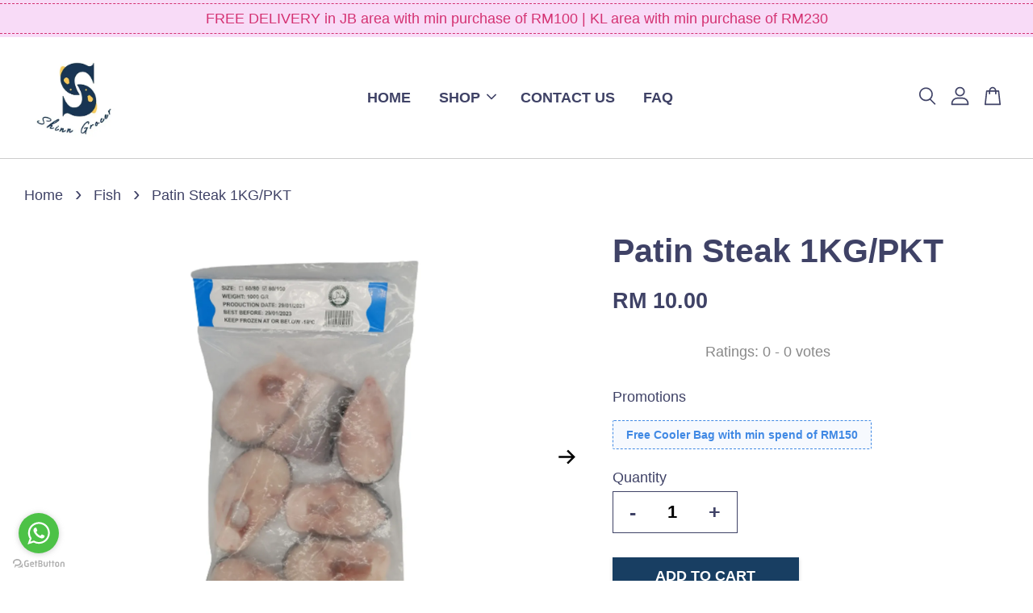

--- FILE ---
content_type: text/html; charset=UTF-8
request_url: https://www.shinngrocer.com/collections/fish/products/patin-steak
body_size: 52990
content:
<!doctype html>
<!--[if lt IE 7]><html class="no-js lt-ie9 lt-ie8 lt-ie7" lang="en"> <![endif]-->
<!--[if IE 7]><html class="no-js lt-ie9 lt-ie8" lang="en"> <![endif]-->
<!--[if IE 8]><html class="no-js lt-ie9" lang="en"> <![endif]-->
<!--[if IE 9 ]><html class="ie9 no-js"> <![endif]-->
<!--[if (gt IE 9)|!(IE)]><!--> <html class="no-js"> <!--<![endif]-->
<head>

  <!-- Basic page needs ================================================== -->
  <meta charset="utf-8">
  <meta http-equiv="X-UA-Compatible" content="IE=edge,chrome=1">

  
  <link rel="icon" href="https://cdn.store-assets.com/s/352029/f/4754074.png" />
  

  <!-- Title and description ================================================== -->
  <title>
  Patin Steak 1KG/PKT &ndash; Shinn Grocer
  </title>

  
  <meta name="description" content="Patin Steak 巴丁鱼切块  1KG/PKT">
  

  <!-- Social meta ================================================== -->
  

  <meta property="og:type" content="product">
  <meta property="og:title" content="Patin Steak 1KG/PKT">
  <meta property="og:url" content="https://www.shinngrocer.com/products/patin-steak">
  
  <meta property="og:image" content="https://cdn.store-assets.com/s/352029/i/31607683.png?width=480&format=webp">
  <meta property="og:image:secure_url" content="https://cdn.store-assets.com/s/352029/i/31607683.png?width=480&format=webp">
  
  <meta property="og:image" content="https://cdn.store-assets.com/s/352029/i/63518546.jpg?width=480&format=webp">
  <meta property="og:image:secure_url" content="https://cdn.store-assets.com/s/352029/i/63518546.jpg?width=480&format=webp">
  
  <meta property="og:image" content="https://cdn.store-assets.com/s/352029/i/33590908.jpg?width=480&format=webp">
  <meta property="og:image:secure_url" content="https://cdn.store-assets.com/s/352029/i/33590908.jpg?width=480&format=webp">
  
  <meta property="og:price:amount" content="10">
  <meta property="og:price:currency" content="MYR">


<meta property="og:description" content="Patin Steak 巴丁鱼切块  1KG/PKT">
<meta property="og:site_name" content="Shinn Grocer">



  <meta name="twitter:card" content="summary">




  <meta name="twitter:title" content="Patin Steak 1KG/PKT">
  <meta name="twitter:description" content="Product Name: Patin Steak 巴丁鱼切块Packaging Size: 1KG/PKT
Halal: No

EXAMPLE PREPARATION - FRIED PATIN WITH SPECIAL BEANPASTE SAUCEPlace the sauce ingredients in a blender and process to a paste.Add in s">
  <meta name="twitter:image" content="">
  <meta name="twitter:image:width" content="480">
  <meta name="twitter:image:height" content="480">




  <!-- Helpers ================================================== -->
  <link rel="canonical" href="https://www.shinngrocer.com/products/patin-steak">
  <meta name="viewport" content="width=device-width, initial-scale=1.0, minimum-scale=1.0, maximum-scale=3.0">
  <meta name="theme-color" content="">

  <!-- CSS ================================================== -->
  <link href="https://store-themes.easystore.co/352029/themes/2877/assets/timber.css?t=1769142418" rel="stylesheet" type="text/css" media="screen" />
  <link href="https://store-themes.easystore.co/352029/themes/2877/assets/theme.css?t=1769142418" rel="stylesheet" type="text/css" media="screen" />

  



<link href="https://fonts.googleapis.com/css?family=Rajdhani:400,600&display=swap" rel="stylesheet">


  <script src="//ajax.googleapis.com/ajax/libs/jquery/1.11.0/jquery.min.js" type="text/javascript" ></script>
  <!-- Header hook for plugins ================================================== -->
  
<!-- ScriptTags -->
<script>window.__st={'p': 'product', 'cid': ''};</script><script src='/assets/events.js'></script><script>(function(d,s,id){var js,fjs=d.getElementsByTagName(s)[0];if(d.getElementById(id))return;js=d.createElement(s);js.id=id;js.src='https://connect.facebook.net/en_US/sdk/xfbml.customerchat.js#xfbml=1&version=v6.0&autoLogAppEvents=1';fjs.parentNode.insertBefore(js,fjs);}(document,'script','facebook-jssdk'));</script><script>(function(){function asyncLoad(){var urls=['/assets/traffic.js?v=1','https://apps.easystore.co/facebook-login/script.js?shop=jocelyntan.easy.co','https://apps.easystore.co/instagram-feed/script.js?shop=jocelyntan.easy.co','https://apps.easystore.co/google-tag-manager/script.js?shop=jocelyntan.easy.co','https://apps.easystore.co/google-analytics/script.js?shop=jocelyntan.easy.co','https://apps.easystore.co/timer-discount/script.js?shop=jocelyntan.easy.co','https://apps.easystore.co/mailchimp/script.js?shop=jocelyntan.easy.co'];for(var i=0;i<urls.length;i++){var s=document.createElement('script');s.type='text/javascript';s.async=true;s.src=urls[i];var x=document.getElementsByTagName('script')[0];x.parentNode.insertBefore(s, x);}}window.attachEvent ? window.attachEvent('onload', asyncLoad) : window.addEventListener('load', asyncLoad, false);})();</script>
<!-- /ScriptTags -->


  
<!--[if lt IE 9]>
<script src="//cdnjs.cloudflare.com/ajax/libs/html5shiv/3.7.2/html5shiv.min.js" type="text/javascript" ></script>
<script src="https://store-themes.easystore.co/352029/themes/2877/assets/respond.min.js?t=1769142418" type="text/javascript" ></script>
<link href="https://store-themes.easystore.co/352029/themes/2877/assets/respond-proxy.html" id="respond-proxy" rel="respond-proxy" />
<link href="//www.shinngrocer.com/search?q=5d8893f681ffee89e4580816f731f39f" id="respond-redirect" rel="respond-redirect" />
<script src="//www.shinngrocer.com/search?q=5d8893f681ffee89e4580816f731f39f" type="text/javascript"></script>
<![endif]-->



  <script src="https://store-themes.easystore.co/352029/themes/2877/assets/modernizr.min.js?t=1769142418" type="text/javascript" ></script>

  
  
  <script>
  (function(i,s,o,g,r,a,m){i['GoogleAnalyticsObject']=r;i[r]=i[r]||function(){
  (i[r].q=i[r].q||[]).push(arguments)},i[r].l=1*new Date();a=s.createElement(o),
  m=s.getElementsByTagName(o)[0];a.async=1;a.src=g;m.parentNode.insertBefore(a,m)
  })(window,document,'script','https://www.google-analytics.com/analytics.js','ga');

  ga('create', '', 'auto','myTracker');
  ga('myTracker.send', 'pageview');

  </script>
  
<!-- Snippet:global/head: Instagram Feed -->
<link rel="stylesheet" href="https://apps.easystore.co/assets/css/instagram-feed/insta-feed-style.css?v3">
<!-- /Snippet -->

<!-- Snippet:global/head: Product Star Rating 商品評價 -->

          <script src="https://apps.easystore.co/assets/js/star-rating/main.js"></script>
          <link rel="stylesheet" href="https://apps.easystore.co/assets/css/star-rating/main.css?v1.3">
<!-- /Snippet -->

<!-- Snippet:global/head: OnVoard Prompt: Email Popups & Upsell -->
<script>
  (function() {
    window.OnVoard = window.OnVoard || function() {
      (window.OnVoard.q = window.OnVoard.q || []).push(arguments);
    };
    var script = document.createElement("script");
    var parent = document.getElementsByTagName("script")[0].parentNode;
    script.async = 1;

    
    script.src = "https://scripts.onvoard.com/apps/loader.js";
    
    parent.appendChild(script);
  })();
</script>


<script>

var ovData = {};
ovData["ecommerce_platform"] = "easystore";
ovData["account_id"] = "acct_71i0ooy7d1xzjcz";


  ovData["template"] = "product";
  ovData["cart"] = {"item_count":0,"total_price":0,"announcements":[]};
  ovData["product"] = {"id":3529814,"handle":"patin-steak","name":"Patin Steak 1KG\/PKT","title":"Patin Steak 1KG\/PKT","url":"\/products\/patin-steak","share_url":"https:\/\/www.shinngrocer.com\/products\/patin-steak","price":10,"price_min":"10.0","price_max":"10.0","price_varies":false,"compare_at_price":0,"compare_at_price_min":"0.0","compare_at_price_max":"0.0","compare_at_price_varies":false,"available":true,"options_with_values":[],"options_by_name":[],"options":["Title"],"has_only_default_variant":true,"sole_variant_id":16235926,"variants":[{"id":16235926,"title":"Default Title","sku":"SKU25","taxable":false,"barcode":"FS-DF004","available":true,"inventory_quantity":281,"featured_image":{"id":31607683,"alt":"Patin_Steak__1_-removebg-preview.png","img_url":"https:\/\/cdn.store-assets.com\/s\/352029\/i\/31607683.png","src":"https:\/\/cdn.store-assets.com\/s\/352029\/i\/31607683.png","height":577,"width":433,"position":1,"type":"Images"},"price":1000,"compare_at_price":0,"is_enabled":true,"options":["Default Title"],"option1":"Default Title","option2":null,"option3":null,"points":null}],"selected_variant":{"id":16235926,"title":"Default Title","sku":"SKU25","taxable":false,"barcode":"FS-DF004","available":true,"inventory_quantity":281,"featured_image":{"id":31607683,"alt":"Patin_Steak__1_-removebg-preview.png","img_url":"https:\/\/cdn.store-assets.com\/s\/352029\/i\/31607683.png","src":"https:\/\/cdn.store-assets.com\/s\/352029\/i\/31607683.png","height":577,"width":433,"position":1,"type":"Images"},"price":1000,"compare_at_price":0,"is_enabled":true,"options":["Default Title"],"option1":"Default Title","option2":null,"option3":null,"points":null},"first_available_variant":{"id":16235926,"title":"Default Title","sku":"SKU25","taxable":false,"barcode":"FS-DF004","available":true,"inventory_quantity":281,"featured_image":{"id":31607683,"alt":"Patin_Steak__1_-removebg-preview.png","img_url":"https:\/\/cdn.store-assets.com\/s\/352029\/i\/31607683.png","src":"https:\/\/cdn.store-assets.com\/s\/352029\/i\/31607683.png","height":577,"width":433,"position":1,"type":"Images"},"price":1000,"compare_at_price":0,"is_enabled":true,"options":["Default Title"],"option1":"Default Title","option2":null,"option3":null,"points":null},"selected_or_first_available_variant":{"id":16235926,"title":"Default Title","sku":"SKU25","taxable":false,"barcode":"FS-DF004","available":true,"inventory_quantity":281,"featured_image":{"id":31607683,"alt":"Patin_Steak__1_-removebg-preview.png","img_url":"https:\/\/cdn.store-assets.com\/s\/352029\/i\/31607683.png","src":"https:\/\/cdn.store-assets.com\/s\/352029\/i\/31607683.png","height":577,"width":433,"position":1,"type":"Images"},"price":1000,"compare_at_price":0,"is_enabled":true,"options":["Default Title"],"option1":"Default Title","option2":null,"option3":null,"points":null},"img_url":"https:\/\/cdn.store-assets.com\/s\/352029\/i\/31607683.png","featured_image":{"id":31607683,"alt":"Patin_Steak__1_-removebg-preview.png","img_url":"https:\/\/cdn.store-assets.com\/s\/352029\/i\/31607683.png","src":"https:\/\/cdn.store-assets.com\/s\/352029\/i\/31607683.png","height":577,"width":433,"position":1,"type":"Images"},"secondary_image":{"id":63518546,"alt":"21502831","img_url":"https:\/\/cdn.store-assets.com\/s\/352029\/i\/63518546.jpg","src":"https:\/\/cdn.store-assets.com\/s\/352029\/i\/63518546.jpg","height":1024,"width":1024,"position":2,"type":"Images"},"images":[{"id":31607683,"alt":"Patin_Steak__1_-removebg-preview.png","img_url":"https:\/\/cdn.store-assets.com\/s\/352029\/i\/31607683.png","src":"https:\/\/cdn.store-assets.com\/s\/352029\/i\/31607683.png","height":577,"width":433,"position":1,"type":"Images"},{"id":63518546,"alt":"21502831","img_url":"https:\/\/cdn.store-assets.com\/s\/352029\/i\/63518546.jpg","src":"https:\/\/cdn.store-assets.com\/s\/352029\/i\/63518546.jpg","height":1024,"width":1024,"position":2,"type":"Images"},{"id":33590908,"alt":"Patin Steak 4.jpg","img_url":"https:\/\/cdn.store-assets.com\/s\/352029\/i\/33590908.jpg","src":"https:\/\/cdn.store-assets.com\/s\/352029\/i\/33590908.jpg","height":720,"width":960,"position":3,"type":"Images"},{"id":63518547,"alt":"21502831","img_url":"https:\/\/cdn.store-assets.com\/s\/352029\/i\/63518547.jpg","src":"https:\/\/cdn.store-assets.com\/s\/352029\/i\/63518547.jpg","height":1024,"width":1024,"position":4,"type":"Images"},{"id":33590917,"alt":"Patin Steak 3.jpg","img_url":"https:\/\/cdn.store-assets.com\/s\/352029\/i\/33590917.jpg","src":"https:\/\/cdn.store-assets.com\/s\/352029\/i\/33590917.jpg","height":696,"width":671,"position":5,"type":"Images"}],"media":[{"id":31607683,"alt":"Patin_Steak__1_-removebg-preview.png","img_url":"https:\/\/cdn.store-assets.com\/s\/352029\/i\/31607683.png","src":"https:\/\/cdn.store-assets.com\/s\/352029\/i\/31607683.png","height":577,"width":433,"position":1,"type":"Images"},{"id":63518546,"alt":"21502831","img_url":"https:\/\/cdn.store-assets.com\/s\/352029\/i\/63518546.jpg","src":"https:\/\/cdn.store-assets.com\/s\/352029\/i\/63518546.jpg","height":1024,"width":1024,"position":2,"type":"Images"},{"id":33590908,"alt":"Patin Steak 4.jpg","img_url":"https:\/\/cdn.store-assets.com\/s\/352029\/i\/33590908.jpg","src":"https:\/\/cdn.store-assets.com\/s\/352029\/i\/33590908.jpg","height":720,"width":960,"position":3,"type":"Images"},{"id":63518547,"alt":"21502831","img_url":"https:\/\/cdn.store-assets.com\/s\/352029\/i\/63518547.jpg","src":"https:\/\/cdn.store-assets.com\/s\/352029\/i\/63518547.jpg","height":1024,"width":1024,"position":4,"type":"Images"},{"id":33590917,"alt":"Patin Steak 3.jpg","img_url":"https:\/\/cdn.store-assets.com\/s\/352029\/i\/33590917.jpg","src":"https:\/\/cdn.store-assets.com\/s\/352029\/i\/33590917.jpg","height":696,"width":671,"position":5,"type":"Images"}],"featured_media":{"id":31607683,"alt":"Patin_Steak__1_-removebg-preview.png","img_url":"https:\/\/cdn.store-assets.com\/s\/352029\/i\/31607683.png","src":"https:\/\/cdn.store-assets.com\/s\/352029\/i\/31607683.png","height":577,"width":433,"position":1,"type":"Images"},"metafields":[],"expires":null,"published_at":"2026-01-13T16:54:50.000+08:00","created_at":"2020-05-22T15:09:54.000+08:00","is_wishlisted":null,"content":"<link href='\/assets\/css\/froala_style.min.css' rel='stylesheet' type='text\/css'\/><div class='fr-view'><p>Product Name: <strong>Patin Steak \u5df4\u4e01\u9c7c\u5207\u5757<\/strong><br>Packaging Size: <strong>1<\/strong><strong>KG\/PKT<\/strong><\/p><p><strong>Halal: No<\/strong><\/p><p><br><\/p><p><strong>EXAMPLE PREPARATION - FRIED PATIN WITH SPECIAL BEANPASTE SAUCE<\/strong><\/p><ol><li>Place the sauce ingredients in a blender and process to a paste.<\/li><li>Add in spring onions and coriander leaves and adjust seasoning if necessary.<\/li><li>Set aside.<\/li><li>Heat the oil in a wok.<\/li><li>Rub the fish with salt, pepper and coat with cornflour.<\/li><li>Deep fry the fish, remove and drain of excess oil.<\/li><li>Pour the sauce over, top with coriander leaves and serve immediately.<\/li><\/ol><p><br><\/p><p>Storage:<br>Frozen at -18&deg;C or less.<\/p><\/div>","description":"<link href='\/assets\/css\/froala_style.min.css' rel='stylesheet' type='text\/css'\/><div class='fr-view'><p>Product Name: <strong>Patin Steak \u5df4\u4e01\u9c7c\u5207\u5757<\/strong><br>Packaging Size: <strong>1<\/strong><strong>KG\/PKT<\/strong><\/p><p><strong>Halal: No<\/strong><\/p><p><br><\/p><p><strong>EXAMPLE PREPARATION - FRIED PATIN WITH SPECIAL BEANPASTE SAUCE<\/strong><\/p><ol><li>Place the sauce ingredients in a blender and process to a paste.<\/li><li>Add in spring onions and coriander leaves and adjust seasoning if necessary.<\/li><li>Set aside.<\/li><li>Heat the oil in a wok.<\/li><li>Rub the fish with salt, pepper and coat with cornflour.<\/li><li>Deep fry the fish, remove and drain of excess oil.<\/li><li>Pour the sauce over, top with coriander leaves and serve immediately.<\/li><\/ol><p><br><\/p><p>Storage:<br>Frozen at -18&deg;C or less.<\/p><\/div>","meta_description":"Patin Steak \u5df4\u4e01\u9c7c\u5207\u5757  1KG\/PKT","brands":[],"tags":[],"vendor":null,"collections":[{"handle":"fish","title":"Fish"}],"view_history":{"product_id":3529814,"viewed_at":"2026-01-27T00:21:34.150+08:00"},"promotions":[]};
  ovData["shop"] = {};
  ovData["customer"] = {};

  
    ovData["shop"] = {
      "currency": "MYR",
      "domain": "www.shinngrocer.com",
      "url": "https://www.shinngrocer.com",
      "money_format": "<span class=money data-ori-price='{{amount}}'>RM {{amount}} </span>",
    };
  

  

  window.OnVoardData = ovData;
</script>

<!-- /Snippet -->

</head>

<body id="patin-steak-1kg-pkt" class="template-product  has-sticky-btm-bar" >

  <ul id="MobileNav" class="mobile-nav">
  
  <li class="mobile-nav_icon-x">
    
      




  	
  	<span class="MobileNavTrigger icon icon-x"></span>
  </li>
  
  
  <li class="mobile-nav__link" aria-haspopup="true">
    
    <a href="/" >
      HOME
    </a>
    
  </li>
  
  
  <li class="mobile-nav__link" aria-haspopup="true">
    
    
    <a href="/collections/all" class="mobile-nav__parent-link">
      SHOP
    </a>
    <span class="mobile-nav__sublist-trigger">
      <span class="icon-fallback-text mobile-nav__sublist-expand">
  <span class="icon icon-plus" aria-hidden="true"></span>
  <span class="fallback-text">+</span>
</span>
<span class="icon-fallback-text mobile-nav__sublist-contract">
  <span class="icon icon-minus" aria-hidden="true"></span>
  <span class="fallback-text">-</span>
</span>

    </span>
    <ul class="mobile-nav__sublist">
      
      
      <li class="mobile-nav__sublist-link" aria-haspopup="true">
        
        <a href="/collections/promotions-new-items" >
          NEW PRODUCTS
        </a>
        
      </li>
      
      
      <li class="mobile-nav__sublist-link" aria-haspopup="true">
        
        
        <a href="/collections/pre-order" class="mobile-nav__parent-link">
          PRE-ORDER
        </a>
        <span class="mobile-nav__sublist-trigger"><span class="icon-fallback-text mobile-nav__sublist-expand">
  <span class="icon icon-plus" aria-hidden="true"></span>
  <span class="fallback-text">+</span>
</span>
<span class="icon-fallback-text mobile-nav__sublist-contract">
  <span class="icon icon-minus" aria-hidden="true"></span>
  <span class="fallback-text">-</span>
</span>
</span>
        <ul class="mobile-nav__sublist"> 
          
          
          <li class="mobile-nav__sublist-link" aria-haspopup="true">
            
            <a href="/collections/uni" >
              Uni
            </a>
            
          </li>
          
          
          <li class="mobile-nav__sublist-link" aria-haspopup="true">
            
            <a href="/collections/fresh-salmon-whole" >
              Fresh Salmon Whole
            </a>
            
          </li>
          
        </ul>
        
      </li>
      
      
      <li class="mobile-nav__sublist-link" aria-haspopup="true">
        
        
        <a href="/collections/seafood" class="mobile-nav__parent-link">
          SEAFOOD
        </a>
        <span class="mobile-nav__sublist-trigger"><span class="icon-fallback-text mobile-nav__sublist-expand">
  <span class="icon icon-plus" aria-hidden="true"></span>
  <span class="fallback-text">+</span>
</span>
<span class="icon-fallback-text mobile-nav__sublist-contract">
  <span class="icon icon-minus" aria-hidden="true"></span>
  <span class="fallback-text">-</span>
</span>
</span>
        <ul class="mobile-nav__sublist"> 
          
          
          <li class="mobile-nav__sublist-link" aria-haspopup="true">
            
            <a href="/collections/crab" >
              Crab
            </a>
            
          </li>
          
          
          <li class="mobile-nav__sublist-link" aria-haspopup="true">
            
            <a href="/collections/fish" >
              Fish
            </a>
            
          </li>
          
          
          <li class="mobile-nav__sublist-link" aria-haspopup="true">
            
            <a href="/collections/prawn" >
              Prawn
            </a>
            
          </li>
          
          
          <li class="mobile-nav__sublist-link" aria-haspopup="true">
            
            <a href="/collections/shellfish" >
              ShellFish
            </a>
            
          </li>
          
          
          <li class="mobile-nav__sublist-link" aria-haspopup="true">
            
            <a href="/collections/squid-octopus" >
              Squid & Octopus
            </a>
            
          </li>
          
        </ul>
        
      </li>
      
      
      <li class="mobile-nav__sublist-link" aria-haspopup="true">
        
        
        <a href="/collections/meat" class="mobile-nav__parent-link">
          MEAT
        </a>
        <span class="mobile-nav__sublist-trigger"><span class="icon-fallback-text mobile-nav__sublist-expand">
  <span class="icon icon-plus" aria-hidden="true"></span>
  <span class="fallback-text">+</span>
</span>
<span class="icon-fallback-text mobile-nav__sublist-contract">
  <span class="icon icon-minus" aria-hidden="true"></span>
  <span class="fallback-text">-</span>
</span>
</span>
        <ul class="mobile-nav__sublist"> 
          
          
          <li class="mobile-nav__sublist-link" aria-haspopup="true">
            
            <a href="/collections/beef" >
              Beef
            </a>
            
          </li>
          
          
          <li class="mobile-nav__sublist-link" aria-haspopup="true">
            
            <a href="/collections/chicken" >
              Chicken
            </a>
            
          </li>
          
          
          <li class="mobile-nav__sublist-link" aria-haspopup="true">
            
            <a href="/collections/duck" >
              Duck
            </a>
            
          </li>
          
          
          <li class="mobile-nav__sublist-link" aria-haspopup="true">
            
            <a href="/collections/lamb-mutton" >
              Lamb & Mutton
            </a>
            
          </li>
          
          
          <li class="mobile-nav__sublist-link" aria-haspopup="true">
            
            <a href="/collections/cold-cut" >
              Cold Cut & Sausage
            </a>
            
          </li>
          
        </ul>
        
      </li>
      
      
      <li class="mobile-nav__sublist-link" aria-haspopup="true">
        
        
        <a href="/collections/frozen-food" class="mobile-nav__parent-link">
          FROZEN FOOD
        </a>
        <span class="mobile-nav__sublist-trigger"><span class="icon-fallback-text mobile-nav__sublist-expand">
  <span class="icon icon-plus" aria-hidden="true"></span>
  <span class="fallback-text">+</span>
</span>
<span class="icon-fallback-text mobile-nav__sublist-contract">
  <span class="icon icon-minus" aria-hidden="true"></span>
  <span class="fallback-text">-</span>
</span>
</span>
        <ul class="mobile-nav__sublist"> 
          
          
          <li class="mobile-nav__sublist-link" aria-haspopup="true">
            
            <a href="/collections/breakfast-series" >
              Breakfast Series
            </a>
            
          </li>
          
          
          <li class="mobile-nav__sublist-link" aria-haspopup="true">
            
            <a href="/collections/finger-food" >
              Finger Food
            </a>
            
          </li>
          
          
          <li class="mobile-nav__sublist-link" aria-haspopup="true">
            
            <a href="/collections/steamboat-ingredient" >
              Steamboat Ingredient
            </a>
            
          </li>
          
          
          <li class="mobile-nav__sublist-link" aria-haspopup="true">
            
            <a href="/collections/vege" >
              Vege
            </a>
            
          </li>
          
        </ul>
        
      </li>
      
      
      <li class="mobile-nav__sublist-link" aria-haspopup="true">
        
        
        <a href="/collections/grocery" class="mobile-nav__parent-link">
          GROCERY
        </a>
        <span class="mobile-nav__sublist-trigger"><span class="icon-fallback-text mobile-nav__sublist-expand">
  <span class="icon icon-plus" aria-hidden="true"></span>
  <span class="fallback-text">+</span>
</span>
<span class="icon-fallback-text mobile-nav__sublist-contract">
  <span class="icon icon-minus" aria-hidden="true"></span>
  <span class="fallback-text">-</span>
</span>
</span>
        <ul class="mobile-nav__sublist"> 
          
          
          <li class="mobile-nav__sublist-link" aria-haspopup="true">
            
            <a href="/collections/dairy" >
              Dairy
            </a>
            
          </li>
          
          
          <li class="mobile-nav__sublist-link" aria-haspopup="true">
            
            <a href="/collections/seasoning" >
              Seasoning
            </a>
            
          </li>
          
          
          <li class="mobile-nav__sublist-link" aria-haspopup="true">
            
            <a href="/collections/sauses" >
              Sauces
            </a>
            
          </li>
          
          
          <li class="mobile-nav__sublist-link" aria-haspopup="true">
            
            <a href="/collections/fine-food" >
              Fine Food
            </a>
            
          </li>
          
        </ul>
        
      </li>
      
      
      <li class="mobile-nav__sublist-link" aria-haspopup="true">
        
        
        <a href="/collections/japanese" class="mobile-nav__parent-link">
          JAPANESE
        </a>
        <span class="mobile-nav__sublist-trigger"><span class="icon-fallback-text mobile-nav__sublist-expand">
  <span class="icon icon-plus" aria-hidden="true"></span>
  <span class="fallback-text">+</span>
</span>
<span class="icon-fallback-text mobile-nav__sublist-contract">
  <span class="icon icon-minus" aria-hidden="true"></span>
  <span class="fallback-text">-</span>
</span>
</span>
        <ul class="mobile-nav__sublist"> 
          
          
          <li class="mobile-nav__sublist-link" aria-haspopup="true">
            
            <a href="/collections/japun-curry" >
              Japanese Curry
            </a>
            
          </li>
          
          
          <li class="mobile-nav__sublist-link" aria-haspopup="true">
            
            <a href="/collections/sushi-ingredients" >
              Sushi Ingredients
            </a>
            
          </li>
          
        </ul>
        
      </li>
      
      
      <li class="mobile-nav__sublist-link" aria-haspopup="true">
        
        
        <a href="/collections/beverage" class="mobile-nav__parent-link">
          BEVERAGE
        </a>
        <span class="mobile-nav__sublist-trigger"><span class="icon-fallback-text mobile-nav__sublist-expand">
  <span class="icon icon-plus" aria-hidden="true"></span>
  <span class="fallback-text">+</span>
</span>
<span class="icon-fallback-text mobile-nav__sublist-contract">
  <span class="icon icon-minus" aria-hidden="true"></span>
  <span class="fallback-text">-</span>
</span>
</span>
        <ul class="mobile-nav__sublist"> 
          
          
          <li class="mobile-nav__sublist-link" aria-haspopup="true">
            
            <a href="/collections/milk" >
              Milk
            </a>
            
          </li>
          
          
          <li class="mobile-nav__sublist-link" aria-haspopup="true">
            
            <a href="/collections/tea" >
              Tea
            </a>
            
          </li>
          
        </ul>
        
      </li>
      
      
      <li class="mobile-nav__sublist-link" aria-haspopup="true">
        
        
        <a href="/collections/brand" class="mobile-nav__parent-link">
          BRAND
        </a>
        <span class="mobile-nav__sublist-trigger"><span class="icon-fallback-text mobile-nav__sublist-expand">
  <span class="icon icon-plus" aria-hidden="true"></span>
  <span class="fallback-text">+</span>
</span>
<span class="icon-fallback-text mobile-nav__sublist-contract">
  <span class="icon icon-minus" aria-hidden="true"></span>
  <span class="fallback-text">-</span>
</span>
</span>
        <ul class="mobile-nav__sublist"> 
          
          
          <li class="mobile-nav__sublist-link" aria-haspopup="true">
            
            <a href="/collections/arla" >
              Arla
            </a>
            
          </li>
          
          
          <li class="mobile-nav__sublist-link" aria-haspopup="true">
            
            <a href="/collections/dutch-lady" >
              Dutch Lady
            </a>
            
          </li>
          
          
          <li class="mobile-nav__sublist-link" aria-haspopup="true">
            
            <a href="/collections/figo" >
              Figo
            </a>
            
          </li>
          
          
          <li class="mobile-nav__sublist-link" aria-haspopup="true">
            
            <a href="/collections/mamee" >
              Mamee
            </a>
            
          </li>
          
          
          <li class="mobile-nav__sublist-link" aria-haspopup="true">
            
            <a href="/collections/miami-butcher" >
              Miami Butcher
            </a>
            
          </li>
          
          
          <li class="mobile-nav__sublist-link" aria-haspopup="true">
            
            <a href="/collections/pacific-west" >
              Pacific West
            </a>
            
          </li>
          
          
          <li class="mobile-nav__sublist-link" aria-haspopup="true">
            
            <a href="/collections/pau-ahmad" >
              Pau Ahmad
            </a>
            
          </li>
          
          
          <li class="mobile-nav__sublist-link" aria-haspopup="true">
            
            <a href="/collections/seonfood" >
              Seonfood
            </a>
            
          </li>
          
          
          <li class="mobile-nav__sublist-link" aria-haspopup="true">
            
            <a href="/collections/taylor" >
              Taylor
            </a>
            
          </li>
          
          
          <li class="mobile-nav__sublist-link" aria-haspopup="true">
            
            <a href="/collections/telly" >
              Telly
            </a>
            
          </li>
          
          
          <li class="mobile-nav__sublist-link" aria-haspopup="true">
            
            <a href="/collections/triton" >
              Triton
            </a>
            
          </li>
          
          
          <li class="mobile-nav__sublist-link" aria-haspopup="true">
            
            <a href="/collections/victoria-crest" >
              Victoria Crest
            </a>
            
          </li>
          
        </ul>
        
      </li>
      
    </ul>
    
  </li>
  
  
  <li class="mobile-nav__link" aria-haspopup="true">
    
    <a href="/pages/business-locations" >
      CONTACT US
    </a>
    
  </li>
  
  
  <li class="mobile-nav__link" aria-haspopup="true">
    
    <a href="/pages/faq" >
      FAQ
    </a>
    
  </li>
  

  

  
  
  
  <li class="mobile-nav__link">
    <a href="/account/login">Log in</a>
  </li>
  
  <li class="mobile-nav__link">
    <a href="/account/register">Create account</a>
  </li>
  
  
  
  
  <li class="mobile-nav__link header-bar__search-wrapper">
    
    <div class="header-bar__module header-bar__search mobile-nav_search">
      
  <form action="/search" method="get" class="header-bar__search-form clearfix" role="search">
    
    <button type="submit" class="btn icon-fallback-text header-bar__search-submit">
      <span class="icon icon-search" aria-hidden="true"></span>
      <span class="fallback-text">Search</span>
    </button>
    <input type="search" name="q" value="" aria-label="Search" class="header-bar__search-input" placeholder="Search" autocomplete="off">
    <div class="dropdown" id="searchDropdown"></div>
    <input type="hidden" name="search_history" id="search_history">
  </form>




<script>
  var _search_history_listings = ""
  if(_search_history_listings != "") localStorage.setItem('searchHistory', JSON.stringify(_search_history_listings));

  function clearAll() {
    localStorage.removeItem('searchHistory');
  
    var customer = "";
    if(customer) {
      // Your logic to clear all data or call an endpoint
      fetch('/account/search_histories', {
          method: 'DELETE',
          headers: {
            "Content-Type": "application/json",
            "X-Requested-With": "XMLHttpRequest"
          },
          body: JSON.stringify({
            _token: "CMB5kXVXlDF1XHGlJIeSo4YRSPbBdSsFH0pvXeJe"
          }),
      })
      .then(response => response.json())
    }
  }
  // End - store view history in local storage
  
  // search history dropdown  
  var searchInputs = document.querySelectorAll('input[type=search]');
  
  if(searchInputs.length > 0) {
    
    searchInputs.forEach((searchInput)=>{
    
      searchInput.addEventListener('focus', function() {
        var searchDropdown = searchInput.closest('form').querySelector('#searchDropdown');
        searchDropdown.innerHTML = ''; // Clear existing items
  
        // retrieve data from local storage
        var searchHistoryData = JSON.parse(localStorage.getItem('searchHistory')) || [];
  
        // Convert JSON to string
        var search_history_json = JSON.stringify(searchHistoryData);
  
        // Set the value of the hidden input
        searchInput.closest('form').querySelector("#search_history").value = search_history_json;
  
        // create dropdown items
        var clearAllItem = document.createElement('div');
        clearAllItem.className = 'dropdown-item clear-all';
        clearAllItem.textContent = 'Clear';
        clearAllItem.addEventListener('click', function() {
            clearAll();
            searchDropdown.style.display = 'none';
            searchInput.classList.remove('is-focus');
        });
        searchDropdown.appendChild(clearAllItem);
  
        // create dropdown items
        searchHistoryData.forEach(function(item) {
          var dropdownItem = document.createElement('div');
          dropdownItem.className = 'dropdown-item';
          dropdownItem.textContent = item.term;
          dropdownItem.addEventListener('click', function() {
            searchInput.value = item.term;
            searchDropdown.style.display = 'none';
          });
          searchDropdown.appendChild(dropdownItem);
        });
  
        if(searchHistoryData.length > 0){
          // display the dropdown
          searchInput.classList.add('is-focus');
          document.body.classList.add('search-input-focus');
          searchDropdown.style.display = 'block';
        }
      });
  
      searchInput.addEventListener("focusout", (event) => {
        var searchDropdown = searchInput.closest('form').querySelector('#searchDropdown');
        searchInput.classList.remove('is-focus');
        searchDropdown.classList.add('transparent');
        setTimeout(()=>{
          searchDropdown.style.display = 'none';
          searchDropdown.classList.remove('transparent');
          document.body.classList.remove('search-input-focus');
        }, 400);
      });
    })
  }
  // End - search history dropdown
</script>
    </div>
    
  </li>
  
  
</ul>
<div id="MobileNavOutside" class="mobile-nav-outside"></div>


<div id="PageContainer" class="page-container">
  
<!-- Snippet:global/body_start: Announcement Bar -->
<link rel="stylesheet" href="https://apps.easystore.co/assets/css/annoucement-bar/slider.css?v1.01">

<input type="hidden" id="total_announcement_left" name="total_announcement_left" value="1">
<input type="hidden" id="locale" name="locale" value="en_US">

<slider-announcement-bar-app id="announcement-bar" name="announcement-bar" style="
    border: unset;
    padding: 4px 0px;
    margin: 0px;
    z-index:2999;
    background:rgba(248, 218, 247, 0.96);
    color:rgb(212, 50, 114);
    position: -webkit-sticky; position: sticky; top: 0;
">

  <div style="
    display: flex;
    justify-content: space-between;
    align-items: center;
    padding: 3px 0px;
    border-top: 1px dashed;
    border-bottom: 1px dashed;
    border-color: rgb(212, 50, 114);
  ">
    <div style="height: 24px;">
          </div>

    <ul style="flex-grow: 2; margin: 0px;">
            <li id="announcement_bar_0" style="
          display: flex;
          justify-content: center;
          align-items: center;
          flex-wrap: wrap;
          margin: 0px;
          width: 100%;
          word-wrap: break-word;
        ">
        FREE DELIVERY in JB area with min purchase of RM100 | KL area with min purchase of RM230
                        <input type="hidden" id="expired_at_0" name="expired_at_0" value="2022-10-14 23:59">
      </li>
          </ul>

    <div style="display: flex;">
                </div>
  </div>


</slider-announcement-bar-app>

<script>
  $(function() {
    var is_top_enabled =  1;

    const loadScript = function(url, callback) {
      const script = document.createElement("script");
      script.type = "text/javascript";
      // If the browser is Internet Explorer.
      if (script.readyState) {
        script.onreadystatechange = function() {
          if (script.readyState == "loaded" || script.readyState == "complete") {
            script.onreadystatechange = null;
            callback();
          }
        };
        // For any other browser.
      } else {
        script.onload = function() {
          callback();
        };
      }
      script.src = url;
      document.getElementsByTagName("head")[0].appendChild(script);
    };

    const announcementBarAppJS = function($) {

      $('#announcement-close-button').on('click', function() {
        $('#announcement-bar, #announcement-bar-top').hide();
        $('#easystore-section-header, .sticky-topbar').css('top', '');
      });
    }

    if (typeof jQuery === 'undefined') {
      loadScript('//ajax.googleapis.com/ajax/libs/jquery/1.11.2/jquery.min.js', function() {
        jQuery = jQuery.noConflict(true);
        announcementBarAppJS(jQuery);
      });
    } else {
      announcementBarAppJS(jQuery);
    }


    
    if(is_top_enabled){
      // Prevent announcement bar block header
      setTimeout(()=>{
        $('#easystore-section-header, .sticky-topbar').css('top', $('#announcement-bar').height()+'px');
      }, 2000);
    }
  });

  setInterval(function() {
    const total_announcement = "1"
    var total_announcement_left = $("#total_announcement_left").val();

    for (let i = 0; i <= total_announcement; i++) {
      const startDate = new Date();
      const endDateStr = $("#expired_at_" + i).val();
      const endDate = endDateStr == undefined ? new Date() : new Date(endDateStr.replace(/-/g, "/"));
      const seconds = (endDate.getTime() - startDate.getTime()) / 1000;

      const days = parseInt(seconds / 86400);
      const hours = parseInt((seconds % 86400) / 3600);
      const mins = parseInt((seconds % 86400 % 3600) / 60);
      const secs = parseInt((seconds % 86400 % 3600) % 60);

      // use to translate countdown unit
      // (translate based on the preferred language when save announcement bar setting)
      String.prototype.translate = function() {
        try {
          if ($("#locale").val() == "zh_TW") {
            if (this.toString() === 'day') {
              return "天";
            }
            if (this.toString() === 'hour') {
              return "小時";
            }
            if (this.toString() === 'min') {
              return "分鐘";
            }
            if (this.toString() === 'sec') {
              return "秒";
            }
          } else {
            if (this.toString() === 'day') {
              if (days > 0) {
                return "Days";
              } else {
                return "Day";
              }
            } else if (this.toString() === 'hour') {
              if (hours > 0) {
                return "Hours";
              } else {
                return "Hour";
              }
            } else if (this.toString() === 'min') {
              if (mins > 0) {
                return "Mins";
              } else {
                return "Min";
              }
            } else if (this.toString() === 'sec') {
              if (secs > 0) {
                return "Secs";
              } else {
                return "Sec";
              }
            }
          }
        } catch (error) {
          console.log("Some errors heres", error);
        }
      };

      const announcementBar_countdown = document.getElementById("announcementBar_countdown_" + i);
      if (announcementBar_countdown && seconds > 0) {

        $(announcementBar_countdown).show()
        announcementBar_countdown.innerHTML = `
          <div>
            ${days} <small>${'day'.translate()}</small>
          </div>
          <div>
            ${hours} <small>${'hour'.translate()}</small>
          </div>
          <div>
            ${mins} <small>${'min'.translate()}</small>
          </div>
          <div>
            ${secs} <small>${'sec'.translate()}</small>
          </div>
        `;


      } else if (announcementBar_countdown && seconds <= 0) {
        $("#announcement_bar_" + i).remove();
        total_announcement_left = total_announcement_left - 1;
        $("#total_announcement_left").val(total_announcement_left);
      }
    }

    showOrHide(total_announcement_left);
  }, 1000);


  function showOrHide(total_announcement_left) {
    if (total_announcement_left <= 1) {
      $("#previous-announcement-bar-button,#next-announcement-bar-button").hide();
    } else {
      $("#previous-announcement-bar-button,#next-announcement-bar-button").show();
    }

    if (total_announcement_left == 0) {
      $("#announcement-close-button").hide();
      $("#announcement-bar").hide();
      $('#announcement-bar-top').hide();
      $('#easystore-section-header, .sticky-topbar').css('top', '');
    }
  };

  let annoucementBarAutoMoveInterval = '';
  class AnnouncementBarAppSlider extends HTMLElement {
    constructor() {
      super();
      this.slider = this.querySelector('ul');
      this.sliderItems = this.querySelectorAll('li');
      this.prevButton = this.querySelector('a[name="previous"]');
      this.nextButton = this.querySelector('a[name="next"]');

      if (!this.slider || !this.nextButton) return;

      const resizeObserver = new ResizeObserver(entries => this.initPages());
      resizeObserver.observe(this.slider);

      this.slider.addEventListener('scroll', this.update.bind(this));
      this.prevButton.addEventListener('click', this.onButtonClick.bind(this));
      this.nextButton.addEventListener('click', this.onButtonClick.bind(this));


    }

    initPages() {
      const sliderItemsToShow = Array.from(this.sliderItems).filter(element => element.clientWidth > 0);
      this.sliderLastItem = sliderItemsToShow[sliderItemsToShow.length - 1];
      if (sliderItemsToShow.length === 0) return;
      this.slidesPerPage = Math.floor(this.slider.clientWidth / sliderItemsToShow[0].clientWidth);
      this.totalPages = sliderItemsToShow.length - this.slidesPerPage + 1;
      this.update();
      let self = this
      var total_announcement_left = $("#total_announcement_left").val();
      annoucementBarAutoMoveInterval = setInterval(function() {
        if (total_announcement_left > 1) {
          self.moveSlide('next')
        }
      }, 5000)
    }

    update() {
      this.currentPage = Math.round(this.slider.scrollLeft / this.sliderLastItem.clientWidth) + 1;
    }

    onButtonClick(event) {
      event.preventDefault();
      let self = this;
      self.moveSlide(event.currentTarget.name);
    }


    moveSlide(move_to) {

      clearInterval(annoucementBarAutoMoveInterval);
      let self = this;
      annoucementBarAutoMoveInterval = setInterval(function() {
        self.moveSlide('next');
      }, 5000)

      if (move_to === 'previous' && this.currentPage === 1) {
        this.slider.scrollTo({
          left: this.sliderLastItem.clientWidth * (this.totalPages - 1)
        });
      } else if (move_to === 'next' && this.currentPage === this.totalPages) {
        this.slider.scrollTo({
          left: 0
        });
      } else {
        const slideScrollPosition = move_to === 'next' ? this.slider.scrollLeft + this.sliderLastItem
          .clientWidth : this.slider.scrollLeft - this.sliderLastItem.clientWidth;
        this.slider.scrollTo({
          left: slideScrollPosition
        });
      }
    }

  }

  customElements.define('slider-announcement-bar-app', AnnouncementBarAppSlider);
</script>

<!-- /Snippet -->

<!-- Snippet:global/body_start: Console Extension -->
<div id='es_console' style='display: none;'>352029</div>
<!-- /Snippet -->

  
    <style>
  .search-modal__form{
    position: relative;
  }
  
  .dropdown-wrapper {
    position: relative;
  }
  
  .dropdown-wrapper:hover .dropdown {
    display: block;
  }
  
  .header-icon-nav .dropdown {
    left: -80px;
  }
  
  .dropdown {
    display: none;
    position: absolute;
    top: 100%;
    left: 0px;
    width: 100%;
    padding: 8px;
    background-color: #fff;
    z-index: 1000;
    border-radius: 5px;
    border: 1px solid rgba(var(--color-foreground), 1);
    border-top: none;
    overflow-x: hidden;
    overflow-y: auto;
    max-height: 350px;
    min-width: 150px;
    box-shadow: 0 0 5px rgba(0,0,0,0.1);
  }
    
  .dropdown a{
    text-decoration: none;
    color: #000 !important;
  }
  
  .dropdown-item {
    padding: 0.4rem 2rem;
    cursor: pointer;
    line-height: 1.4;
    overflow: hidden;
    text-overflow: ellipsis;
    white-space: nowrap;
  }
  
  .dropdown-item:hover{
    background-color: #f3f3f3;
  }
  
  .search__input.is-focus{
    border-radius: 15px;
    border-bottom-left-radius: 0;
    border-bottom-right-radius: 0;
    border: 1px solid rgba(var(--color-foreground), 1);
    border-bottom: none;
    box-shadow: none;
  }
  
  .clear-all {
    text-align: right;
    padding: 0 2rem 0.2rem;
    line-height: 1;
    font-size: 70%;
    margin-bottom: -2px;
  }
  
  .clear-all:hover{
    background-color: #fff;
  }
  
  .referral-notification {
    position: absolute;
    top: 100%;
    right: -12px;
    background: white;
    border: 1px solid #e0e0e0;
    border-radius: 8px;
    box-shadow: 0 4px 12px rgba(0, 0, 0, 0.15);
    width: 280px;
    z-index: 1000;
    padding: 16px;
    margin-top: 8px;
    font-size: 14px;
    line-height: 1.4;
  }
  
  .referral-notification::before {
    content: '';
    position: absolute;
    top: -8px;
    right: 20px;
    width: 0;
    height: 0;
    border-left: 8px solid transparent;
    border-right: 8px solid transparent;
    border-bottom: 8px solid white;
  }
  
  .referral-notification::after {
    content: '';
    position: absolute;
    top: -9px;
    right: 20px;
    width: 0;
    height: 0;
    border-left: 8px solid transparent;
    border-right: 8px solid transparent;
    border-bottom: 8px solid #e0e0e0;
  }
  
  .referral-notification h4 {
    margin: 0 0 8px 0;
    color: #2196F3;
    font-size: 16px;
    font-weight: 600;
  }
  
  .referral-notification p {
    margin: 0 0 12px 0;
    color: #666;
  }
  
  .referral-notification .referral-code {
    background: #f5f5f5;
    padding: 8px;
    border-radius: 4px;
    font-family: monospace;
    font-size: 13px;
    text-align: center;
    margin: 8px 0;
    border: 1px solid #ddd;
  }
  
  .referral-notification .close-btn {
    position: absolute;
    top: 8px;
    right: 8px;
    background: none;
    border: none;
    font-size: 18px;
    color: #999;
    cursor: pointer;
    padding: 0;
    width: 20px;
    height: 20px;
    line-height: 1;
  }
  
  .referral-notification .close-btn:hover {
    color: #333;
  }
  
  .referral-notification .action-btn {
    background: #2196F3;
    color: white;
    border: none;
    padding: 8px 16px;
    border-radius: 4px;
    cursor: pointer;
    font-size: 12px;
    margin-right: 8px;
    margin-top: 8px;
  }
  
  .referral-notification .action-btn:hover {
    background: #1976D2;
  }
  
  .referral-notification .dismiss-btn {
    background: transparent;
    color: #666;
    border: 1px solid #ddd;
    padding: 8px 16px;
    border-radius: 4px;
    cursor: pointer;
    font-size: 12px;
    margin-top: 8px;
  }
  
  .referral-notification .dismiss-btn:hover {
    background: #f5f5f5;
  }
  .referral-modal__dialog {
    transform: translate(-50%, 0);
    transition: transform var(--duration-default) ease, visibility 0s;
    z-index: 10000;
    position: fixed;
    top: 20vh;
    left: 50%;
    width: 100%;
    max-width: 350px;
    box-shadow: 0 4px 12px rgba(0, 0, 0, 0.15);
    border-radius: 12px;
    background-color: #fff;
    color: #000;
    padding: 20px;
    text-align: center;
  }
  .modal-overlay.referral-modal-overlay {
    position: fixed;
    top: 0;
    left: 0;
    width: 100%;
    height: 100%;
    background-color: rgba(0, 0, 0, 0.7);
    z-index: 2001;
    display: block;
    opacity: 1;
    transition: opacity var(--duration-default) ease, visibility 0s;
  }
</style>

<header class="header-bar  sticky-topbar">
  <div class="header-bg-wrapper">
    <div class="header-wrapper wrapper">
      

      <div class="logo-header" role="banner">

              
                    <div class="h1 site-header__logo" itemscope itemtype="http://schema.org/Organization">
              
                    
                        
                      	
                          <a href="/" class="logo-wrapper" itemprop="url">
                            <img src="https://cdn.store-assets.com/u/359255.jpeg?width=350&format=webp" alt="Shinn Grocer" itemprop="logo">
                          </a>
                        

                    
              
                </div>
              

      </div>

      <div class="header-nav-bar medium-down--hide">
          
<ul class="site-nav large--text-center" id="AccessibleNav">
  
    
    
      <li >
        <a href="/"  class="site-nav__link">HOME</a>
      </li>
    
  
    
    
      
      <li class="site-nav--has-dropdown" aria-haspopup="true">
        <a href="/collections/all"  class="site-nav__link">
          SHOP
          <span class="arrow-icon">
            <svg id="Layer_1" data-name="Layer 1" xmlns="http://www.w3.org/2000/svg" viewBox="0 0 100 100"><title>arrow down</title><path d="M50,78.18A7.35,7.35,0,0,1,44.82,76L3.15,34.36A7.35,7.35,0,1,1,13.55,24L50,60.44,86.45,24a7.35,7.35,0,1,1,10.4,10.4L55.21,76A7.32,7.32,0,0,1,50,78.18Z"/></svg>
          </span>
        </a>
        <ul class="site-nav__dropdown">
          
            
            
              <li >
                <a href="/collections/promotions-new-items"  class="site-nav__link">NEW PRODUCTS</a>
              </li>
            
          
            
            
              
              <li class="site-nav_has-child">
                <a href="/collections/pre-order"  class="site-nav__link">
                  PRE-ORDER
                </a>
                <ul class="site-nav__dropdown_level-3">
                  
                    
                    
                      <li >
                        <a href="/collections/uni"  class="site-nav__link">Uni</a>
                      </li>
                    
                  
                    
                    
                      <li >
                        <a href="/collections/fresh-salmon-whole"  class="site-nav__link">Fresh Salmon Whole</a>
                      </li>
                    
                  
                </ul>
              </li>
            
          
            
            
              
              <li class="site-nav_has-child">
                <a href="/collections/seafood"  class="site-nav__link">
                  SEAFOOD
                </a>
                <ul class="site-nav__dropdown_level-3">
                  
                    
                    
                      <li >
                        <a href="/collections/crab"  class="site-nav__link">Crab</a>
                      </li>
                    
                  
                    
                    
                      <li >
                        <a href="/collections/fish"  class="site-nav__link">Fish</a>
                      </li>
                    
                  
                    
                    
                      <li >
                        <a href="/collections/prawn"  class="site-nav__link">Prawn</a>
                      </li>
                    
                  
                    
                    
                      <li >
                        <a href="/collections/shellfish"  class="site-nav__link">ShellFish</a>
                      </li>
                    
                  
                    
                    
                      <li >
                        <a href="/collections/squid-octopus"  class="site-nav__link">Squid & Octopus</a>
                      </li>
                    
                  
                </ul>
              </li>
            
          
            
            
              
              <li class="site-nav_has-child">
                <a href="/collections/meat"  class="site-nav__link">
                  MEAT
                </a>
                <ul class="site-nav__dropdown_level-3">
                  
                    
                    
                      <li >
                        <a href="/collections/beef"  class="site-nav__link">Beef</a>
                      </li>
                    
                  
                    
                    
                      <li >
                        <a href="/collections/chicken"  class="site-nav__link">Chicken</a>
                      </li>
                    
                  
                    
                    
                      <li >
                        <a href="/collections/duck"  class="site-nav__link">Duck</a>
                      </li>
                    
                  
                    
                    
                      <li >
                        <a href="/collections/lamb-mutton"  class="site-nav__link">Lamb & Mutton</a>
                      </li>
                    
                  
                    
                    
                      <li >
                        <a href="/collections/cold-cut"  class="site-nav__link">Cold Cut & Sausage</a>
                      </li>
                    
                  
                </ul>
              </li>
            
          
            
            
              
              <li class="site-nav_has-child">
                <a href="/collections/frozen-food"  class="site-nav__link">
                  FROZEN FOOD
                </a>
                <ul class="site-nav__dropdown_level-3">
                  
                    
                    
                      <li >
                        <a href="/collections/breakfast-series"  class="site-nav__link">Breakfast Series</a>
                      </li>
                    
                  
                    
                    
                      <li >
                        <a href="/collections/finger-food"  class="site-nav__link">Finger Food</a>
                      </li>
                    
                  
                    
                    
                      <li >
                        <a href="/collections/steamboat-ingredient"  class="site-nav__link">Steamboat Ingredient</a>
                      </li>
                    
                  
                    
                    
                      <li >
                        <a href="/collections/vege"  class="site-nav__link">Vege</a>
                      </li>
                    
                  
                </ul>
              </li>
            
          
            
            
              
              <li class="site-nav_has-child">
                <a href="/collections/grocery"  class="site-nav__link">
                  GROCERY
                </a>
                <ul class="site-nav__dropdown_level-3">
                  
                    
                    
                      <li >
                        <a href="/collections/dairy"  class="site-nav__link">Dairy</a>
                      </li>
                    
                  
                    
                    
                      <li >
                        <a href="/collections/seasoning"  class="site-nav__link">Seasoning</a>
                      </li>
                    
                  
                    
                    
                      <li >
                        <a href="/collections/sauses"  class="site-nav__link">Sauces</a>
                      </li>
                    
                  
                    
                    
                      <li >
                        <a href="/collections/fine-food"  class="site-nav__link">Fine Food</a>
                      </li>
                    
                  
                </ul>
              </li>
            
          
            
            
              
              <li class="site-nav_has-child">
                <a href="/collections/japanese"  class="site-nav__link">
                  JAPANESE
                </a>
                <ul class="site-nav__dropdown_level-3">
                  
                    
                    
                      <li >
                        <a href="/collections/japun-curry"  class="site-nav__link">Japanese Curry</a>
                      </li>
                    
                  
                    
                    
                      <li >
                        <a href="/collections/sushi-ingredients"  class="site-nav__link">Sushi Ingredients</a>
                      </li>
                    
                  
                </ul>
              </li>
            
          
            
            
              
              <li class="site-nav_has-child">
                <a href="/collections/beverage"  class="site-nav__link">
                  BEVERAGE
                </a>
                <ul class="site-nav__dropdown_level-3">
                  
                    
                    
                      <li >
                        <a href="/collections/milk"  class="site-nav__link">Milk</a>
                      </li>
                    
                  
                    
                    
                      <li >
                        <a href="/collections/tea"  class="site-nav__link">Tea</a>
                      </li>
                    
                  
                </ul>
              </li>
            
          
            
            
              
              <li class="site-nav_has-child">
                <a href="/collections/brand"  class="site-nav__link">
                  BRAND
                </a>
                <ul class="site-nav__dropdown_level-3">
                  
                    
                    
                      <li >
                        <a href="/collections/arla"  class="site-nav__link">Arla</a>
                      </li>
                    
                  
                    
                    
                      <li >
                        <a href="/collections/dutch-lady"  class="site-nav__link">Dutch Lady</a>
                      </li>
                    
                  
                    
                    
                      <li >
                        <a href="/collections/figo"  class="site-nav__link">Figo</a>
                      </li>
                    
                  
                    
                    
                      <li >
                        <a href="/collections/mamee"  class="site-nav__link">Mamee</a>
                      </li>
                    
                  
                    
                    
                      <li >
                        <a href="/collections/miami-butcher"  class="site-nav__link">Miami Butcher</a>
                      </li>
                    
                  
                    
                    
                      <li >
                        <a href="/collections/pacific-west"  class="site-nav__link">Pacific West</a>
                      </li>
                    
                  
                    
                    
                      <li >
                        <a href="/collections/pau-ahmad"  class="site-nav__link">Pau Ahmad</a>
                      </li>
                    
                  
                    
                    
                      <li >
                        <a href="/collections/seonfood"  class="site-nav__link">Seonfood</a>
                      </li>
                    
                  
                    
                    
                      <li >
                        <a href="/collections/taylor"  class="site-nav__link">Taylor</a>
                      </li>
                    
                  
                    
                    
                      <li >
                        <a href="/collections/telly"  class="site-nav__link">Telly</a>
                      </li>
                    
                  
                    
                    
                      <li >
                        <a href="/collections/triton"  class="site-nav__link">Triton</a>
                      </li>
                    
                  
                    
                    
                      <li >
                        <a href="/collections/victoria-crest"  class="site-nav__link">Victoria Crest</a>
                      </li>
                    
                  
                </ul>
              </li>
            
          
        </ul>
      </li>
    
  
    
    
      <li >
        <a href="/pages/business-locations"  class="site-nav__link">CONTACT US</a>
      </li>
    
  
    
    
      <li >
        <a href="/pages/faq"  class="site-nav__link">FAQ</a>
      </li>
    
  
  
  
      
        
          
        
          
        
      
  
  
  
</ul>

      </div>

      <div class="desktop-header-nav medium-down--hide">


        <div class="header-subnav">
          






          <div class="header-icon-nav">

                

                


                
                  
                    <div class="header-bar__module">
                      
  <a class="popup-with-form" href="#search-form">
    



	<svg class="icon-search svg-icon" id="Layer_1" data-name="Layer 1" xmlns="http://www.w3.org/2000/svg" viewBox="0 0 100 100"><title>icon-search</title><path d="M68.5,65.87a35.27,35.27,0,1,0-5.4,4.5l23.11,23.1a3.5,3.5,0,1,0,5-4.94ZM14.82,41A28.47,28.47,0,1,1,43.28,69.43,28.5,28.5,0,0,1,14.82,41Z"/></svg>    

  

  </a>



<!-- form itself -->
<div id="search-form" class="white-popup-block mfp-hide popup-search">
  <div class="popup-search-content">
    <form action="/search" method="get" class="input-group search-bar" role="search">
      
      <input type="search" name="q" value="" placeholder="Search" class="input-group-field" aria-label="Search" placeholder="Search" autocomplete="off">
      <div class="dropdown" id="searchDropdown"></div>
      <input type="hidden" name="search_history" id="search_history">
      <span class="input-group-btn">
        <button type="submit" class="btn icon-fallback-text">
          <span class="icon icon-search" aria-hidden="true"></span>
          <span class="fallback-text">Search</span>
        </button>
      </span>
    </form>
  </div>
</div>

<script src="https://store-themes.easystore.co/352029/themes/2877/assets/magnific-popup.min.js?t=1769142418" type="text/javascript" ></script>
<script>
$(document).ready(function() {
	$('.popup-with-form').magnificPopup({
		type: 'inline',
		preloader: false,
		focus: '#name',
      	mainClass: 'popup-search-bg-wrapper',

		// When elemened is focused, some mobile browsers in some cases zoom in
		// It looks not nice, so we disable it:
		callbacks: {
			beforeOpen: function() {
				if($(window).width() < 700) {
					this.st.focus = false;
				} else {
					this.st.focus = '#name';
				}
			}
		}
	});
  	$('.popup-search-content').click(function(event) {
      	if($(event.target).attr('class') == "popup-search-content") {
          $.magnificPopup.close();
        }
    });
});
</script>


<script>
  var _search_history_listings = ""
  if(_search_history_listings != "") localStorage.setItem('searchHistory', JSON.stringify(_search_history_listings));

  function clearAll() {
    localStorage.removeItem('searchHistory');
  
    var customer = "";
    if(customer) {
      // Your logic to clear all data or call an endpoint
      fetch('/account/search_histories', {
          method: 'DELETE',
          headers: {
            "Content-Type": "application/json",
            "X-Requested-With": "XMLHttpRequest"
          },
          body: JSON.stringify({
            _token: "CMB5kXVXlDF1XHGlJIeSo4YRSPbBdSsFH0pvXeJe"
          }),
      })
      .then(response => response.json())
    }
  }
  // End - store view history in local storage
  
  // search history dropdown  
  var searchInputs = document.querySelectorAll('input[type=search]');
  
  if(searchInputs.length > 0) {
    
    searchInputs.forEach((searchInput)=>{
    
      searchInput.addEventListener('focus', function() {
        var searchDropdown = searchInput.closest('form').querySelector('#searchDropdown');
        searchDropdown.innerHTML = ''; // Clear existing items
  
        // retrieve data from local storage
        var searchHistoryData = JSON.parse(localStorage.getItem('searchHistory')) || [];
  
        // Convert JSON to string
        var search_history_json = JSON.stringify(searchHistoryData);
  
        // Set the value of the hidden input
        searchInput.closest('form').querySelector("#search_history").value = search_history_json;
  
        // create dropdown items
        var clearAllItem = document.createElement('div');
        clearAllItem.className = 'dropdown-item clear-all';
        clearAllItem.textContent = 'Clear';
        clearAllItem.addEventListener('click', function() {
            clearAll();
            searchDropdown.style.display = 'none';
            searchInput.classList.remove('is-focus');
        });
        searchDropdown.appendChild(clearAllItem);
  
        // create dropdown items
        searchHistoryData.forEach(function(item) {
          var dropdownItem = document.createElement('div');
          dropdownItem.className = 'dropdown-item';
          dropdownItem.textContent = item.term;
          dropdownItem.addEventListener('click', function() {
            searchInput.value = item.term;
            searchDropdown.style.display = 'none';
          });
          searchDropdown.appendChild(dropdownItem);
        });
  
        if(searchHistoryData.length > 0){
          // display the dropdown
          searchInput.classList.add('is-focus');
          document.body.classList.add('search-input-focus');
          searchDropdown.style.display = 'block';
        }
      });
  
      searchInput.addEventListener("focusout", (event) => {
        var searchDropdown = searchInput.closest('form').querySelector('#searchDropdown');
        searchInput.classList.remove('is-focus');
        searchDropdown.classList.add('transparent');
        setTimeout(()=>{
          searchDropdown.style.display = 'none';
          searchDropdown.classList.remove('transparent');
          document.body.classList.remove('search-input-focus');
        }, 400);
      });
    })
  }
  // End - search history dropdown
</script>
                    </div>
                  
                




                
                  <div class="header-bar__module dropdown-wrapper">
                    
                      <a href="/account/login">



    <svg class="svg-icon" id="Layer_1" data-name="Layer 1" xmlns="http://www.w3.org/2000/svg" viewBox="0 0 100 100"><title>icon-profile</title><path d="M50,51.8A24.4,24.4,0,1,0,25.6,27.4,24.43,24.43,0,0,0,50,51.8ZM50,10A17.4,17.4,0,1,1,32.6,27.4,17.43,17.43,0,0,1,50,10Z"/><path d="M62.66,57.66H37.34a30.54,30.54,0,0,0-30.5,30.5V93.5a3.5,3.5,0,0,0,3.5,3.5H89.66a3.5,3.5,0,0,0,3.5-3.5V88.16A30.54,30.54,0,0,0,62.66,57.66ZM86.16,90H13.84V88.16a23.53,23.53,0,0,1,23.5-23.5H62.66a23.53,23.53,0,0,1,23.5,23.5Z"/></svg>

  
</a>

                      <!-- Referral Notification Popup for Desktop -->
                      <div id="referralNotification" class="referral-notification" style="display: none;">
                        <button class="close-btn" onclick="dismissReferralNotification()">&times;</button>
                        <div style="text-align: center; margin-bottom: 16px;">
                          <div style="width: 100px; height: 100px; margin: 0 auto;">
                            <img src="https://resources.easystore.co/storefront/icons/channels/vector_referral_program.svg">
                          </div>
                        </div>
                        <p id="referralSignupMessage" style="text-align: center; font-size: 14px; color: #666; margin: 0 0 20px 0;">
                          Your friend gifted you   credit! Sign up now to redeem.
                        </p>
                        <div style="text-align: center;">
                          <button class="btn" onclick="goToSignupPage()" style="width: 100%; color: #fff;">
                            Sign Up
                          </button>
                        </div>
                      </div>
                    
                  </div>
                

                <div class="header-bar__module cart-page-link-wrapper">
                  <span class="header-bar__sep" aria-hidden="true"></span>
                  <a class="CartDrawerTrigger cart-page-link">
                    



	<svg class="svg-icon" id="Layer_1" data-name="Layer 1" xmlns="http://www.w3.org/2000/svg" viewBox="0 0 100 100"><title>icon-bag</title><path d="M91.78,93.11,84.17,24.44a3.5,3.5,0,0,0-3.48-3.11H69.06C67.53,10.94,59.57,3,50,3S32.47,10.94,30.94,21.33H19.31a3.5,3.5,0,0,0-3.48,3.11L8.22,93.11A3.49,3.49,0,0,0,11.69,97H88.31a3.49,3.49,0,0,0,3.47-3.89ZM50,10c5.76,0,10.6,4.83,12,11.33H38.05C39.4,14.83,44.24,10,50,10ZM15.6,90l6.84-61.67h8.23v9.84a3.5,3.5,0,0,0,7,0V28.33H62.33v9.84a3.5,3.5,0,0,0,7,0V28.33h8.23L84.4,90Z"/></svg>	

  

                    <span class="cart-count header-bar__cart-count hidden-count">0</span>
                  </a>
                </div>

          </div>
        </div>



      </div>
      
	  <div class="mobile-header-icons large--hide">
        
        <div class="large--hide">
          
  <a class="popup-with-form" href="#search-form">
    



	<svg class="icon-search svg-icon" id="Layer_1" data-name="Layer 1" xmlns="http://www.w3.org/2000/svg" viewBox="0 0 100 100"><title>icon-search</title><path d="M68.5,65.87a35.27,35.27,0,1,0-5.4,4.5l23.11,23.1a3.5,3.5,0,1,0,5-4.94ZM14.82,41A28.47,28.47,0,1,1,43.28,69.43,28.5,28.5,0,0,1,14.82,41Z"/></svg>    

  

  </a>



<!-- form itself -->
<div id="search-form" class="white-popup-block mfp-hide popup-search">
  <div class="popup-search-content">
    <form action="/search" method="get" class="input-group search-bar" role="search">
      
      <input type="search" name="q" value="" placeholder="Search" class="input-group-field" aria-label="Search" placeholder="Search" autocomplete="off">
      <div class="dropdown" id="searchDropdown"></div>
      <input type="hidden" name="search_history" id="search_history">
      <span class="input-group-btn">
        <button type="submit" class="btn icon-fallback-text">
          <span class="icon icon-search" aria-hidden="true"></span>
          <span class="fallback-text">Search</span>
        </button>
      </span>
    </form>
  </div>
</div>

<script src="https://store-themes.easystore.co/352029/themes/2877/assets/magnific-popup.min.js?t=1769142418" type="text/javascript" ></script>
<script>
$(document).ready(function() {
	$('.popup-with-form').magnificPopup({
		type: 'inline',
		preloader: false,
		focus: '#name',
      	mainClass: 'popup-search-bg-wrapper',

		// When elemened is focused, some mobile browsers in some cases zoom in
		// It looks not nice, so we disable it:
		callbacks: {
			beforeOpen: function() {
				if($(window).width() < 700) {
					this.st.focus = false;
				} else {
					this.st.focus = '#name';
				}
			}
		}
	});
  	$('.popup-search-content').click(function(event) {
      	if($(event.target).attr('class') == "popup-search-content") {
          $.magnificPopup.close();
        }
    });
});
</script>


<script>
  var _search_history_listings = ""
  if(_search_history_listings != "") localStorage.setItem('searchHistory', JSON.stringify(_search_history_listings));

  function clearAll() {
    localStorage.removeItem('searchHistory');
  
    var customer = "";
    if(customer) {
      // Your logic to clear all data or call an endpoint
      fetch('/account/search_histories', {
          method: 'DELETE',
          headers: {
            "Content-Type": "application/json",
            "X-Requested-With": "XMLHttpRequest"
          },
          body: JSON.stringify({
            _token: "CMB5kXVXlDF1XHGlJIeSo4YRSPbBdSsFH0pvXeJe"
          }),
      })
      .then(response => response.json())
    }
  }
  // End - store view history in local storage
  
  // search history dropdown  
  var searchInputs = document.querySelectorAll('input[type=search]');
  
  if(searchInputs.length > 0) {
    
    searchInputs.forEach((searchInput)=>{
    
      searchInput.addEventListener('focus', function() {
        var searchDropdown = searchInput.closest('form').querySelector('#searchDropdown');
        searchDropdown.innerHTML = ''; // Clear existing items
  
        // retrieve data from local storage
        var searchHistoryData = JSON.parse(localStorage.getItem('searchHistory')) || [];
  
        // Convert JSON to string
        var search_history_json = JSON.stringify(searchHistoryData);
  
        // Set the value of the hidden input
        searchInput.closest('form').querySelector("#search_history").value = search_history_json;
  
        // create dropdown items
        var clearAllItem = document.createElement('div');
        clearAllItem.className = 'dropdown-item clear-all';
        clearAllItem.textContent = 'Clear';
        clearAllItem.addEventListener('click', function() {
            clearAll();
            searchDropdown.style.display = 'none';
            searchInput.classList.remove('is-focus');
        });
        searchDropdown.appendChild(clearAllItem);
  
        // create dropdown items
        searchHistoryData.forEach(function(item) {
          var dropdownItem = document.createElement('div');
          dropdownItem.className = 'dropdown-item';
          dropdownItem.textContent = item.term;
          dropdownItem.addEventListener('click', function() {
            searchInput.value = item.term;
            searchDropdown.style.display = 'none';
          });
          searchDropdown.appendChild(dropdownItem);
        });
  
        if(searchHistoryData.length > 0){
          // display the dropdown
          searchInput.classList.add('is-focus');
          document.body.classList.add('search-input-focus');
          searchDropdown.style.display = 'block';
        }
      });
  
      searchInput.addEventListener("focusout", (event) => {
        var searchDropdown = searchInput.closest('form').querySelector('#searchDropdown');
        searchInput.classList.remove('is-focus');
        searchDropdown.classList.add('transparent');
        setTimeout(()=>{
          searchDropdown.style.display = 'none';
          searchDropdown.classList.remove('transparent');
          document.body.classList.remove('search-input-focus');
        }, 400);
      });
    })
  }
  // End - search history dropdown
</script>
        </div>


        <!--  Mobile cart  -->
        <div class="large--hide">
          <a class="CartDrawerTrigger cart-page-link mobile-cart-page-link">
            



	<svg class="svg-icon" id="Layer_1" data-name="Layer 1" xmlns="http://www.w3.org/2000/svg" viewBox="0 0 100 100"><title>icon-bag</title><path d="M91.78,93.11,84.17,24.44a3.5,3.5,0,0,0-3.48-3.11H69.06C67.53,10.94,59.57,3,50,3S32.47,10.94,30.94,21.33H19.31a3.5,3.5,0,0,0-3.48,3.11L8.22,93.11A3.49,3.49,0,0,0,11.69,97H88.31a3.49,3.49,0,0,0,3.47-3.89ZM50,10c5.76,0,10.6,4.83,12,11.33H38.05C39.4,14.83,44.24,10,50,10ZM15.6,90l6.84-61.67h8.23v9.84a3.5,3.5,0,0,0,7,0V28.33H62.33v9.84a3.5,3.5,0,0,0,7,0V28.33h8.23L84.4,90Z"/></svg>	

  

            <span class="cart-count hidden-count">0</span>
          </a>
        </div>

        <!--  Mobile hamburger  -->
        <div class="large--hide">
          <a class="mobile-nav-trigger MobileNavTrigger">
            



    <svg class="svg-icon" id="Layer_1" data-name="Layer 1" xmlns="http://www.w3.org/2000/svg" viewBox="0 0 100 100"><title>icon-nav-menu</title><path d="M6.7,26.34H93a3.5,3.5,0,0,0,0-7H6.7a3.5,3.5,0,0,0,0,7Z"/><path d="M93.3,46.5H7a3.5,3.5,0,0,0,0,7H93.3a3.5,3.5,0,1,0,0-7Z"/><path d="M93.3,73.66H7a3.5,3.5,0,1,0,0,7H93.3a3.5,3.5,0,0,0,0-7Z"/></svg>

  

          </a>
        </div>
      
        
          
          <!-- Referral Notification Modal for Mobile -->
          <details-modal class="referral-modal" id="referralMobileModal">
            <details>
              <summary class="referral-modal__toggle" aria-haspopup="dialog" aria-label="Open referral modal" style="display: none;">
              </summary>
              <div class="modal-overlay referral-modal-overlay"></div>
              <div class="referral-modal__dialog" role="dialog" aria-modal="true" aria-label="Referral notification">
                <div class="referral-modal__content">
                  <button type="button" class="modal__close-button" aria-label="Close" onclick="closeMobileReferralModal()" style="position: absolute; top: 16px; right: 16px; background: none; border: none; font-size: 24px; cursor: pointer;">
                    &times;
                  </button>

                  <div style="margin-bottom: 24px;">
                    <div style="width: 120px; height: 120px; margin: 0 auto 20px;">
                      <img src="https://resources.easystore.co/storefront/icons/channels/vector_referral_program.svg" style="width: 100%; height: 100%;">
                    </div>
                  </div>

                  <p id="referralSignupMessageMobile" style="font-size: 16px; color: #333; margin: 0 0 30px 0; line-height: 1.5;">
                    Your friend gifted you   credit! Sign up now to redeem.
                  </p>

                  <button type="button" class="btn" onclick="goToSignupPageFromMobile()" style="width: 100%; color: #fff;">
                    Sign Up
                  </button>
                </div>
              </div>
            </details>
          </details-modal>
          
        
      
      </div>


    </div>
  </div>
</header>






    
    <main class="wrapper main-content" role="main">
      <div class="grid">
          <div class="grid__item">
            
  
            
<div itemscope itemtype="http://schema.org/Product">

  <meta itemprop="url" content="https://www.shinngrocer.com/products/patin-steak">
  <meta itemprop="image" content="https://cdn.store-assets.com/s/352029/i/31607683.png?width=480&format=webp">
  

  <div class="section-header section-header--breadcrumb medium--hide small--hide">
    
<nav class="breadcrumb" role="navigation" aria-label="breadcrumbs">
  <a href="/" title="Back to the homepage">Home</a>

  

    
      <span aria-hidden="true" class="breadcrumb__sep">&rsaquo;</span>
      
        
        <a href="/collections/fish">Fish</a>
      
    
    <span aria-hidden="true" class="breadcrumb__sep">&rsaquo;</span>
    <span>Patin Steak 1KG/PKT</span>

  
</nav>


  </div>
  
  <div class="product-single">
    <div class="grid product-single__hero">
      <div class="grid__item large--seven-twelfths">
        
        <div id="ProductPhoto" class="product-slider flexslider-has-thumbs">
          <div id="overlayZoom"></div>
          
          <div class="flexslider transparent">
            <ul class="slides">
              
              <li data-thumb="https://cdn.store-assets.com/s/352029/i/31607683.png?width=1024&format=webp" id="image-id-31607683">
                <div class="slide-img product-zoomable mfp-Images" data-image-id="31607683" data-image-type="Images" href="https://cdn.store-assets.com/s/352029/i/31607683.png?width=1024&format=webp">
                  <img src="https://cdn.store-assets.com/s/352029/i/31607683.png?width=1024&format=webp" alt="Patin_Steak__1_-removebg-preview.png" onmousemove="zoomIn(event)" onmouseout="zoomOut()">
                </div>
              </li>
              
              <li data-thumb="https://cdn.store-assets.com/s/352029/i/63518546.jpg?width=1024&format=webp" id="image-id-63518546">
                <div class="slide-img product-zoomable mfp-Images" data-image-id="63518546" data-image-type="Images" href="https://cdn.store-assets.com/s/352029/i/63518546.jpg?width=1024&format=webp">
                  <img src="https://cdn.store-assets.com/s/352029/i/63518546.jpg?width=1024&format=webp" alt="21502831" onmousemove="zoomIn(event)" onmouseout="zoomOut()">
                </div>
              </li>
              
              <li data-thumb="https://cdn.store-assets.com/s/352029/i/33590908.jpg?width=1024&format=webp" id="image-id-33590908">
                <div class="slide-img product-zoomable mfp-Images" data-image-id="33590908" data-image-type="Images" href="https://cdn.store-assets.com/s/352029/i/33590908.jpg?width=1024&format=webp">
                  <img src="https://cdn.store-assets.com/s/352029/i/33590908.jpg?width=1024&format=webp" alt="Patin Steak 4.jpg" onmousemove="zoomIn(event)" onmouseout="zoomOut()">
                </div>
              </li>
              
              <li data-thumb="https://cdn.store-assets.com/s/352029/i/63518547.jpg?width=1024&format=webp" id="image-id-63518547">
                <div class="slide-img product-zoomable mfp-Images" data-image-id="63518547" data-image-type="Images" href="https://cdn.store-assets.com/s/352029/i/63518547.jpg?width=1024&format=webp">
                  <img src="https://cdn.store-assets.com/s/352029/i/63518547.jpg?width=1024&format=webp" alt="21502831" onmousemove="zoomIn(event)" onmouseout="zoomOut()">
                </div>
              </li>
              
              <li data-thumb="https://cdn.store-assets.com/s/352029/i/33590917.jpg?width=1024&format=webp" id="image-id-33590917">
                <div class="slide-img product-zoomable mfp-Images" data-image-id="33590917" data-image-type="Images" href="https://cdn.store-assets.com/s/352029/i/33590917.jpg?width=1024&format=webp">
                  <img src="https://cdn.store-assets.com/s/352029/i/33590917.jpg?width=1024&format=webp" alt="Patin Steak 3.jpg" onmousemove="zoomIn(event)" onmouseout="zoomOut()">
                </div>
              </li>
              
            </ul>
          </div>
          
        </div>


        
        <ul class="gallery hidden">
          
            
            
              <li data-image-id="31607683" class="gallery__item" data-mfp-src="https://cdn.store-assets.com/s/352029/i/31607683.png?width=1024&format=webp">
              </li>
            

          
            
            
              <li data-image-id="63518546" class="gallery__item" data-mfp-src="https://cdn.store-assets.com/s/352029/i/63518546.jpg?width=1024&format=webp">
              </li>
            

          
            
            
              <li data-image-id="33590908" class="gallery__item" data-mfp-src="https://cdn.store-assets.com/s/352029/i/33590908.jpg?width=1024&format=webp">
              </li>
            

          
            
            
              <li data-image-id="63518547" class="gallery__item" data-mfp-src="https://cdn.store-assets.com/s/352029/i/63518547.jpg?width=1024&format=webp">
              </li>
            

          
            
            
              <li data-image-id="33590917" class="gallery__item" data-mfp-src="https://cdn.store-assets.com/s/352029/i/33590917.jpg?width=1024&format=webp">
              </li>
            

          
          
        </ul>
        

        
<!-- Snippet:product/content_left: Product Label -->

<!-- /Snippet -->

      </div>
      <div class="grid__item large--five-twelfths">
          <div class="product_option-detail option_tags-wrapper">

            
            <h1 itemprop="name">Patin Steak 1KG/PKT</h1>

            <div itemprop="offers" itemscope itemtype="http://schema.org/Offer">
              

              <meta itemprop="priceCurrency" content="MYR">
              <link itemprop="availability" href="http://schema.org/InStock">

              <div class="product-single__prices">
                <span id="ProductPrice" class="product-single__price" itemprop="price" content="10">
                  <span class=money data-ori-price='10.00'>RM 10.00 </span>
                </span>

                <s style="display: none;" id="ComparePrice" class="product-single__sale-price" data-expires="">
                  <span class=money data-ori-price='0.00'>RM 0.00 </span>
                </s>
                <span id="ComparePricePercent" class="product-single__sale-percent"></span>
              </div>

              <form action="/cart/add" method="post" enctype="multipart/form-data" data-addtocart='{"id":3529814,"name":"Patin Steak 1KG/PKT","sku":"SKU25","price":10.0,"quantity":1,"variant":"Default Title","category":"Fish\u0026quot;RM10.10 Items","brands":""}' id="AddToCartForm">
                <input type="hidden" name="_token" value="CMB5kXVXlDF1XHGlJIeSo4YRSPbBdSsFH0pvXeJe">
                  
<!-- Snippet:product/field_top: Product Star Rating 商品評價 -->
  <a href="#sr-input-wrapper" class="es-avg-rates">
    <div id="sf-es-star-rating" class="es-star-rating">
      <div id="sr-avg-ui" class="es-star-rate-avg" data-star-rate-avg="0"></div>
      <span class="es-star-avg">
        <span class="rating-desc">
          <span class="hide sr-hide">Patin Steak 1KG/PKT</span>
          <span>Ratings: <span id="starRatingValue">0</span> - <span id="starReviewCount">0</span> votes</span>
        </span>
      </span>
    </div>
  </a>
<!-- /Snippet -->
<style>
.sf_promo-promo-label, #sf_promo-view-more-tag, .sf_promo-label-unclickable:hover {
    color: #4089e4
}
</style>
<div class="sf_promo-tag-wrapper">
    <div id="sf_promo-tag-label"></div>
    <div class="sf_promo-tag-container">
        <div id="sf_promo-tag"></div>
        <a id="sf_promo-view-more-tag" class="sf_promo-promo-label hide" onclick="getPromotionList(true)">View More</a>
    </div>
</div>
<style>
.sf_point_earn-tag-wrapper {
    margin-bottom: 20px;
}
.sf_point_earn-tag-container {
    padding: 5px 0;
    border-radius: 5px;
    font-size: 14px;
    width: fit-content;
    display: flex;
    column-gap: 5px;
    color: #000;
}
.sf_point_earn-tag-container svg {
    width: 24px;
    height: 24px;
    flex-shrink: 0;
}
</style>

<div class="sf_point_earn-tag-wrapper" style="display: none;">
    <div class="sf_point_earn-tag-container">
        <svg id="a" data-name="Layer 2" xmlns="http://www.w3.org/2000/svg" viewBox="0 0 24 24">
            <path d="m12,21.75c-5.38,0-9.75-4.37-9.75-9.75S6.62,2.25,12,2.25s9.75,4.37,9.75,9.75-4.37,9.75-9.75,9.75Zm0-18C7.45,3.75,3.75,7.45,3.75,12s3.7,8.25,8.25,8.25,8.25-3.7,8.25-8.25S16.55,3.75,12,3.75Zm-3.28,13.73c-.16,0-.31-.05-.44-.14-.23-.17-.35-.45-.3-.73l.56-3.27-2.38-2.31c-.2-.2-.28-.5-.19-.77.09-.27.32-.47.61-.51l3.28-.48,1.47-2.97c.25-.51,1.09-.51,1.35,0l1.47,2.97,3.28.48c.28.04.52.24.61.51.09.27.01.57-.19.77l-2.38,2.31.56,3.27c.05.28-.07.57-.3.73-.23.17-.54.19-.79.06l-2.92-1.54-2.93,1.54c-.11.06-.23.09-.35.09Zm-.42-6.47l1.57,1.53c.18.17.26.42.22.66l-.37,2.16,1.94-1.02c.22-.12.48-.11.7,0l1.93,1.02-.37-2.16c-.04-.24.04-.49.22-.66l1.57-1.53-2.16-.31c-.24-.04-.46-.19-.57-.41l-.97-1.96-.97,1.96c-.11.22-.32.38-.57.41l-2.16.31Z" stroke-width="0"/>
        </svg>
        <div id="sf_point_earn-tag"></div>
    </div>
</div>


<script>
  document.addEventListener("DOMContentLoaded", function() {
    var variantSelect = document.getElementById("productSelect-main-product") || document.getElementById("productSelect");
    var variants = [{"id":16235926,"title":"Default Title","sku":"SKU25","taxable":false,"barcode":"FS-DF004","available":true,"inventory_quantity":281,"featured_image":{"id":31607683,"alt":"Patin_Steak__1_-removebg-preview.png","img_url":"https:\/\/cdn.store-assets.com\/s\/352029\/i\/31607683.png","src":"https:\/\/cdn.store-assets.com\/s\/352029\/i\/31607683.png","height":577,"width":433,"position":1,"type":"Images"},"price":1000,"compare_at_price":0,"is_enabled":true,"options":["Default Title"],"option1":"Default Title","option2":null,"option3":null,"points":null}];
    var pointTitle = "SG Point";

    function updateEarnPoints() {
      var selectedVariantId = variantSelect.value; 
      var selectedVariant = variants.find(v => v.id == selectedVariantId); 

      if (selectedVariant && selectedVariant.points) {
        var earnValue = selectedVariant.points.value || 0;
 
        var translationText = "You will earn data data2 with this purchase";
        translationText = translationText.replace("data", earnValue).replace("data2", pointTitle);

        document.getElementById("sf_point_earn-tag").innerText = translationText;

        document.querySelector(".sf_point_earn-tag-wrapper").style.display = "block";
      }
    }

    if (variantSelect) {
      variantSelect.addEventListener("change", updateEarnPoints);
      updateEarnPoints();
    }
  });
</script>
				<div class="product-option-wrapper">
                  




                  <select name="id" id="productSelect" class="product-single__variants">
                    
                      

                        <option  selected="selected"  data-sku="SKU25" value="16235926">Default Title - <span class=money data-ori-price='1,000.00'>RM 1,000.00 </span></option>

                      
                    
                  </select>

                  
				
                  <div class="product-single__quantity">
                    <label for="Quantity">Quantity</label>
                    <div>
                      <div class="cart-qty-adjust">
                        <span class="product-single__btn-qty-adjust" data-adjust="0">
                          -
                        </span>
                        <input type="number" id="Quantity" name="quantity" value="1" min="1" class="quantity-selector cart__quantity-selector">
                        <span class="product-single__btn-qty-adjust" data-adjust="1">
                          +
                        </span>
                      </div>
                    </div>
                  </div>

                </div>
                

                <button type="submit" name="add" id="AddToCart" class="btn addToCart-btn">
                  <span id="AddToCartText">Add to Cart</span>
                </button>
                <a class="btn addToCart-btn top-addToCart-btn hide medium--hide small--hide">
                  



	<svg class="svg-icon" id="Layer_1" data-name="Layer 1" xmlns="http://www.w3.org/2000/svg" viewBox="0 0 100 100"><title>icon-bag</title><path d="M91.78,93.11,84.17,24.44a3.5,3.5,0,0,0-3.48-3.11H69.06C67.53,10.94,59.57,3,50,3S32.47,10.94,30.94,21.33H19.31a3.5,3.5,0,0,0-3.48,3.11L8.22,93.11A3.49,3.49,0,0,0,11.69,97H88.31a3.49,3.49,0,0,0,3.47-3.89ZM50,10c5.76,0,10.6,4.83,12,11.33H38.05C39.4,14.83,44.24,10,50,10ZM15.6,90l6.84-61.67h8.23v9.84a3.5,3.5,0,0,0,7,0V28.33H62.33v9.84a3.5,3.5,0,0,0,7,0V28.33h8.23L84.4,90Z"/></svg>	

  
<span id="AddToCartText">Add to Cart</span>
                </a>
                

                <div id="floating_action-bar" class="floating-action-bar large--hide">
                  <div class="floating-action-bar-wrapper">
                    
                      
                      
                      
                      
                      
                      <a href="/" class="btn btn-back-home">
                        <img src="https://cdn.easystore.blue/s/201/f/5590.png?width=150&format=webp"/>
                        <div>
                          Home
                        </div>
                      </a>
                      
                    
                    <button type="submit" id="MobileAddToCart" name="add" class="btn addToCart-btn" data-float-btn="1">
                      <span id="AddToCartText" class="AddToCartTexts">Add to Cart</span>
                    </button>
                  </div>
                </div>

              </form>

              
                
  
  





<div class="social-sharing is-clean" data-permalink="https://www.shinngrocer.com/products/patin-steak">

  
    <a target="_blank" href="//www.facebook.com/sharer.php?u=https://www.shinngrocer.com/products/patin-steak" class="share-facebook">
      



    <svg class="facebook-share-icon-svg circle-share-icon" xmlns="http://www.w3.org/2000/svg" xmlns:xlink="http://www.w3.org/1999/xlink" viewBox="0 0 1024 1024"><defs><clipPath id="clip-path"><rect x="62.11" y="62.04" width="899.89" height="899.96" fill="none"/></clipPath></defs><title>Facebook</title><g id="Layer_1" data-name="Layer 1"><g clip-path="url(#clip-path)"><path d="M962,512C962,263.47,760.53,62,512,62S62,263.47,62,512c0,224.61,164.56,410.77,379.69,444.53V642.08H327.43V512H441.69V412.86c0-112.78,67.18-175.08,170-175.08,49.23,0,100.73,8.79,100.73,8.79V357.31H655.65c-55.9,0-73.34,34.69-73.34,70.28V512H707.12l-20,130.08H582.31V956.53C797.44,922.77,962,736.61,962,512Z" fill="#1877f2"/></g><path d="M687.17,642.08l20-130.08H582.31V427.59c0-35.59,17.44-70.28,73.34-70.28h56.74V246.57s-51.5-8.79-100.73-8.79c-102.79,0-170,62.3-170,175.08V512H327.43V642.08H441.69V956.53a454.61,454.61,0,0,0,140.62,0V642.08Z" fill="#fff"/></g></svg>

  

    </a>
  

  
    <a target="_blank" href="//twitter.com/share?text=Patin Steak 1KG/PKT&amp;url=https://www.shinngrocer.com/products/patin-steak" class="share-twitter">
      



    <svg class="twitter-share-icon-svg circle-share-icon" viewBox="0 0 24 24" style="padding: 4px;background: #e9e9e9;border-radius: 50%;" stroke-width="2" stroke="currentColor" fill="none" stroke-linecap="round" stroke-linejoin="round">
      <path stroke="none" d="M0 0h24v24H0z" fill="none" style="fill: none;"/>
      <path d="M4 4l11.733 16h4.267l-11.733 -16z" style="fill: none;" />
      <path d="M4 20l6.768 -6.768m2.46 -2.46l6.772 -6.772" style="fill: none;" />
    </svg>

  

    </a>
  

  

    
      <a target="_blank" href="//pinterest.com/pin/create/button/?url=https://www.shinngrocer.com/products/patin-steak&amp;media=&amp;description=Patin Steak 1KG/PKT" class="share-pinterest">
        



    <svg class="pinterest-share-icon-svg circle-share-icon" xmlns="http://www.w3.org/2000/svg" viewBox="0 0 1024 1024"><title>Pinterest</title><g id="Layer_1" data-name="Layer 1"><circle cx="512" cy="512" r="450" fill="#fff"/><path d="M536,962H488.77a23.77,23.77,0,0,0-3.39-.71,432.14,432.14,0,0,1-73.45-10.48c-9-2.07-18-4.52-26.93-6.8a7.6,7.6,0,0,1,.35-1.33c.6-1,1.23-2,1.85-3,18.19-29.57,34.11-60.23,43.17-93.95,7.74-28.83,14.9-57.82,22.3-86.74,2.91-11.38,5.76-22.77,8.77-34.64,2.49,3.55,4.48,6.77,6.83,9.69,15.78,19.58,36.68,31.35,60.16,39,25.41,8.3,51.34,8.07,77.41,4.11C653.11,770,693.24,748.7,726.79,715c32.57-32.73,54.13-72.14,68.33-115.76,12-37,17.81-75.08,19.08-114,1-30.16-1.94-59.73-11.72-88.36C777.38,323.39,728.1,271.81,658,239.82c-45.31-20.67-93.27-28.06-142.89-26.25a391.16,391.16,0,0,0-79.34,10.59c-54.59,13.42-103.37,38.08-143.29,78-61.1,61-91.39,134.14-83.34,221.41,2.3,25,8.13,49.08,18.84,71.86,15.12,32.14,37.78,56.78,71,70.8,11.87,5,20.67.54,23.82-12,2.91-11.56,5.5-23.21,8.88-34.63,2.72-9.19,1.2-16.84-5.15-24-22.84-25.84-31.36-56.83-30.88-90.48A238.71,238.71,0,0,1,300,462.16c10.93-55.27,39.09-99.84,85.3-132.46,33.39-23.56,71-35.54,111.53-38.54,30.47-2.26,60.5,0,89.89,8.75,27.38,8.16,51.78,21.59,71.77,42.17,31.12,32,44.38,71.35,45.61,115.25a383.11,383.11,0,0,1-3.59,61.18c-4.24,32-12.09,63-25.45,92.47-11.37,25.09-26,48-47.45,65.79-23.66,19.61-50.51,28.9-81.43,23.69-34-5.75-57.66-34-57.56-68.44,0-13.46,4.16-26.09,7.8-38.78,8.67-30.19,18-60.2,26.45-90.46,5.26-18.82,9.13-38,6.91-57.8-1.58-14.1-5.77-27.31-15.4-38-16.55-18.4-37.68-22.29-60.75-17-23.26,5.3-39.56,20.36-51.58,40.26-15,24.89-20.26,52.22-19.2,81a179.06,179.06,0,0,0,13.3,62.7,9.39,9.39,0,0,1,.07,5.31c-17.12,72.65-33.92,145.37-51.64,217.87-9.08,37.15-14.72,74.52-13.67,112.8.13,4.55,0,9.11,0,14.05-1.62-.67-3.06-1.22-4.46-1.86A452,452,0,0,1,103.27,700.4,441.83,441.83,0,0,1,63.54,547.58c-.41-5.44-1-10.86-1.54-16.29V492.71c.51-5.3,1.13-10.58,1.52-15.89A436.78,436.78,0,0,1,84,373,451.34,451.34,0,0,1,368.54,85.49a439.38,439.38,0,0,1,108.28-22c5.31-.39,10.59-1,15.89-1.52h38.58c1.64.28,3.26.65,4.9.81,14.34,1.42,28.77,2.2,43,4.3a439.69,439.69,0,0,1,140.52,45.62c57.3,29.93,106.14,70.19,146,121.07Q949,340.12,960.52,474.86c.4,4.64,1,9.27,1.48,13.91v46.46a22.06,22.06,0,0,0-.7,3.36,426.12,426.12,0,0,1-10.51,74.23C930,702,886.41,778.26,819.48,840.65c-75.94,70.81-166,110.69-269.55,119.84C545.29,960.91,540.65,961.49,536,962Z" fill="#e60023"/></g></svg>

  

      </a>
    

  
  
  

</div>

              
              <hr class="hr--clear hr--small">
            </div>

            
          </div>
      </div>
      
      <div class="grid__item">
        <link href="/assets/css/promotion.css?v2.94" rel="stylesheet" type="text/css" media="screen" />
 <style>
.sf_promo-ribbon{
  color: #4089e4;
  background-color: #4089e4
}
.sf_promo-ribbon-text,
.sf_promo-ribbon-text span{
  color: #fff;
  color: #fff;
}

</style>


  <div id="promotion-section" class="sf_promo-container">
    <div id="sf_promo-container" >
    </div>
    <div class="text-center">
      <button id="get-more-promotion" class="btn btn--secondary hide" onclick="getPromotionList(true)">View More</button>
    </div>
  </div>
  <div class="text-center">
    <button id="view-more-promotion" class="btn btn--secondary hide" onclick="expandPromoSection()">View More</button>
  </div>


<script>var shop_money_format = "<span class=money data-ori-price='{{amount}}'>RM {{amount}} </span>";</script>
<script src="/assets/js/promotion/promotion.js?v1.11" type="text/javascript"></script>

<script>

  var param = {limit:5, page:1};

  function getPromotionList(load_more){

    var element = document.getElementById("sf_promo-container"),
        promo_section = document.getElementById("promotion-section"),
        promo_btn = document.getElementById("get-more-promotion"),
        view_more_btn = document.getElementById("view-more-promotion"),
        view_more_tag_btn = document.getElementById("sf_promo-view-more-tag"),
        page_value = parseInt(param.page);

    if(load_more) {
      view_more_tag_btn.classList.add("sf_promo-is-loading");
      promo_btn.classList.add("btn--loading");
    }

    $.ajax({
      type: "GET",
      data: param,
      dataType: 'json',
      url: "/products/patin-steak/promotions",
      success: function(response){

        document.getElementById("sf_promo-container").innerHTML += response.html;


        var promotion_tag_html = "";
        var promotion_tag_label_html = "";

        var total_addon_discount = 0;

        if(response.data.total_promotions > 0){
          promotion_tag_label_html += `<div style="display:block;"><label>Promotions</label></div>`;

          for (let promotion of response.data.promotions) {
            var label_class = "sf_promo-label-unclickable",
                svg_icon = "";
            if(promotion.promotion_applies_to == "add_on_item" && (promotion.is_free_gift == false || promotion.prerequisite_subtotal_range == null)) { 
              total_addon_discount += 1;
              label_class = "sf_promo-label-clickable";
              svg_icon = `<svg class="sf_promo-svg-icon" xmlns="http://www.w3.org/2000/svg" class="icon icon-tabler icon-tabler-chevron-right" viewBox="0 0 24 24" stroke-width="2.8" stroke="currentColor" fill="none" stroke-linecap="round" stroke-linejoin="round">
                            <path stroke="none" d="M0 0h24v24H0z" fill="none"/>
                            <polyline points="9 6 15 12 9 18" />
                          </svg>`;
            }
            promotion_tag_html +=
            ` <a onclick="promoScrollToView('${promotion.id}')" class="sf_promo-promo-label ${label_class}">
                <b class="sf_promo-tag-label-title">${promotion.title.replace('&', '&amp;').replace('>','&gt;').replace('<','&lt;').replace('/','&sol;').replace('“', '&quot;').replace("'","&#39;") }</b>${svg_icon}
              </a>
            `;
          }
        }

        if(total_addon_discount > 1 && !load_more){
          promo_section.classList.add('sf_promo-container-height-opacity','sf_promo-container-white-gradient')
          view_more_btn.classList.remove("hide");
        }else{
          promo_section.classList.remove('sf_promo-container-height-opacity','sf_promo-container-white-gradient')
          view_more_btn.classList.add("hide");
        }

        if(response.data.page_count > param.page) {
          view_more_tag_btn.classList.remove("hide");
          promo_btn.classList.remove("hide");
        }else{
          view_more_tag_btn.classList.add("hide");
          promo_btn.classList.add("hide");
        }

        document.getElementById("sf_promo-tag-label").innerHTML = promotion_tag_label_html;
        document.getElementById("sf_promo-tag").innerHTML += promotion_tag_html;

        view_more_tag_btn.classList.remove("sf_promo-is-loading");
        promo_btn.classList.remove("btn--loading");


        promoVariantDetailInitial()

        page_value = isNaN(page_value) ? 0 : page_value;
        page_value++;

        param.page = page_value;
      },
      error: function(xhr){

      }
    });
  }

  var is_show_product_page = "1"

  if(is_show_product_page){
    getPromotionList();
  }
</script>

        <div class="product-description rte" itemprop="description">
          <link href='/assets/css/froala_style.min.css' rel='stylesheet' type='text/css'/><div class='fr-view'><p>Product Name: <strong>Patin Steak 巴丁鱼切块</strong><br>Packaging Size: <strong>1</strong><strong>KG/PKT</strong></p><p><strong>Halal: No</strong></p><p><br></p><p><strong>EXAMPLE PREPARATION - FRIED PATIN WITH SPECIAL BEANPASTE SAUCE</strong></p><ol><li>Place the sauce ingredients in a blender and process to a paste.</li><li>Add in spring onions and coriander leaves and adjust seasoning if necessary.</li><li>Set aside.</li><li>Heat the oil in a wok.</li><li>Rub the fish with salt, pepper and coat with cornflour.</li><li>Deep fry the fish, remove and drain of excess oil.</li><li>Pour the sauce over, top with coriander leaves and serve immediately.</li></ol><p><br></p><p>Storage:<br>Frozen at -18&deg;C or less.</p></div>
        </div>       
        
<!-- Snippet:product/description_bottom: Product Star Rating 商品評價 -->
  <div id="sr-input-wrapper" class="sr-wrapper">
    <div class="sr-app-card">
      <div class="sr-app-card-content">
        <h5 class="sr-display-title">Customer Reviews</h5>
        <div>
          <div class="sr-app-h3">
            <span id="starRatingReviewSection">0</span><span class="sr-app-color-grey"> / 5</span>
            <div id="sr-avg-ui-ReviewSection" class="es-star-rate-avg sr-app-h3-star" data-star-rate-avg="0"></div>
          </div>
          <div>Total <span id="starReviewCountReviewSection">0</span> Ratings</div>
          <br>
        </div>
        <div id="es-sr-app-table"></div>
      </div>

      

    </div>

    <div id="comment-section"></div>

  </div>
<!-- /Snippet -->

      </div>
    </div>
  </div>

  
    <div id="recommend-products-content" class="wrapper">
</div>
<script>
  $(function() {
    console.log("Product recommendation enabled.");
    $.ajax({
      url: "/products/patin-steak/recommend",
      type: 'GET',
      dataType: "json",
      success: function(res){
        if(res.status == "success"){
          console.log("Success");
          $('#recommend-products-content').html(res.html);
          theme.cache.$productGridImages = $('body').find('.grid-link__image--product');
          theme.equalHeights();

          var allCookies = document.cookie.split(";");
          var cookies = {};
          for (var i=0; i<allCookies.length; i++){
            var pair = allCookies[i].split("=");
            cookies[(pair[0]+'').trim()] = unescape(pair[1]);
          }
          var shopCurrency = 'MYR';
          var selectedCurrency = cookies['currency'] != undefined ? cookies['currency'] : 'MYR';
          Currency.convertAll(shopCurrency, selectedCurrency);
        }
        else{
          console.log("Not Success");
        }
      },
      fail: function(){
        console.log("Failed");
      }
    });
  });
</script>


  

</div>

<!-- Snippet:product/content_bottom: Product Star Rating 商品評價 -->
  <script type="application/javascript">
    var lang = {
      en : {
        no_comments : 'No comments yet.',
        msg_too_many_char : 'Cannot more than 255 characters.',
        msg_rate_more : 'Please rate one or more star(s).',
        msg_login : 'Please log in to rate.'
      },
      zh : {
        no_comments : '暫無評價',
        msg_too_many_char : '不能超過255字',
        msg_rate_more : '最少一顆星評價',
        msg_login : '請登入評價'
      }
    };

    var store_data = {"id":2501,"shop":"jocelyntan.easy.co","access_token":"8c9976168b3da5f14f649f2e6eb7257d","name":"Shinn Grocer","allow_comment":1,"only_buyer_rating_is_allowed":1,"language":"en","is_deleted":0,"created_at":"2021-09-07 00:28:39","updated_at":"2021-09-07 00:28:40"};

    if(store_data.language != undefined){
      var tt = lang[store_data.language];
    }else{
      var tt = lang.en;
    }

    function callback(){

      fetch("/apps/rating/settings/"+ '3529814', {
        method: 'get',
        headers: {
          "Content-Type": "application/json; charset=utf-8",
        }
      })
      .then(function(response) {

        return response.json()

      })
      .then(function(data){

        if(data.average_rate){

          var average_rate = data.average_rate;
          var total_count  = data.total_count;

          document.getElementById('sr-avg-ui').setAttribute("data-star-rate-avg", average_rate);
          document.getElementById('starRatingValue').innerHTML = average_rate;
          document.getElementById('starReviewCount').innerHTML = total_count;
          document.getElementById('sr-avg-ui-ReviewSection').setAttribute("data-star-rate-avg", average_rate);
          document.getElementById('starRatingReviewSection').innerHTML = average_rate;
          document.getElementById('starReviewCountReviewSection').innerHTML = total_count;

        }

        if(data.comments.length > 0){

          var html = "";

          data.comments.forEach(function(value){
            var variant_name = value['variant_name'] ? '<div class="sr-app-variant_name">'+value['variant_name']+'</div>' : '';
            var is_verified = value['is_verified'] ? 'sr-app-is_verified' : '';

            html += '<div class="sr-app-comment"><span class="sr-app-img-comment"><img class="sr-app-circle-img" src="'+value['customer_img_url']+' ('+value['variant_name']+') '+'"><div><div class="sr-app-flex-between"><div><b class="sr-app_customer_name '+is_verified+'">'+value['customer_name'] +'</b>'+ variant_name +'</div><div class="sr-app-date">'+ value['datetime']+'</div></div>'+
                    '<div class="es-star-rate-avg" data-star-rate-avg="'+ value['rate'] +'"></div>' +
                    '<div class="sr-app-comment-content">' + value['comments'] + '</div></div></span></div>';

          })


        }else{

          var html = '<h6 class="sr-app-color-grey">'+tt.no_comments+'</h6>';

        }

        var comment_table = document.getElementById('es-sr-app-table');
        comment_table.insertAdjacentHTML('beforeend', html);

        updateAvgStarRating();

      });

    }

    if (
      document.readyState === "complete" ||
      (document.readyState !== "loading" && !document.documentElement.doScroll)
    ) {

      callback();

    } else {
      document.addEventListener("DOMContentLoaded", callback);
    }

    var rating_button = document.getElementById('es-sr-app-post-comment-btn'); // Check existence of rating button before add listener
    if (rating_button) {
      rating_button.addEventListener('click', function() {

        document.getElementById('sr-comment-error').innerHTML = "";

        if((document.getElementById('sr-comments').value).trim().length > 255){
          document.getElementById('sr-comment-error').innerHTML = tt.msg_too_many_char;
          return false;
        }

        if(document.getElementById('es-sr-input-rating').value == 0){
          document.getElementById('sr-comment-error').innerHTML = tt.msg_rate_more;
          return false;
        }

        if("" == 0){
          document.getElementById('sr-comment-error').innerHTML = tt.msg_login;
          return false;
        }

        var data = {
          customer_id: "",
          product_id: "3529814",
          customer_name: "",
          rate :  document.getElementById('es-sr-input-rating').value,
          comments : document.getElementById('sr-comments').value
        };

        document.getElementById('es-sr-app-post-comment-btn').className += " btn--loading";

        fetch("/apps/rating/"+ '3529814' +"/rates", {
          method: 'post',
          headers: {
            "Content-Type": "application/json; charset=utf-8",
          },
          body: JSON.stringify({
            customer_id: "",
            product_id: "3529814",
            customer_name: "",
            rate :  document.getElementById('es-sr-input-rating').value,
            comments : document.getElementById('sr-comments').value
          })
        })
        .then(function(response) {

          return response.json()

        })
        .then(function(data) {

          if(data.success){

            document.getElementById('sr-comment-error').innerHTML = "";
            location.reload()

          }

        });
      },
      false);
    }

  </script>
<!-- /Snippet -->




<script src="https://store-themes.easystore.co/352029/themes/2877/assets/jquery.flexslider.min.js?t=1769142418" type="text/javascript" ></script>

<script type="text/javascript">
  $(".flexslider").addClass("transparent");
    var mobileSize = true;
	if(window.innerWidth > 768){
      	mobileSize = false;
    }
  window.timberSlider = window.timberSlider || {};

  timberSlider.cacheSelectors = function () {
    timberSlider.cache = {
      $slider: $('.flexslider')
    }
  };

  timberSlider.init = function () {
    timberSlider.cacheSelectors();
    timberSlider.sliders(); 
    $(".flexslider").removeClass("transparent");
    
  };

  timberSlider.sliders = function () {
    var $slider = timberSlider.cache.$slider,
        sliderArgs = {
          animation: 'slide',
          animationSpeed: 500,
          pauseOnHover: true,
          keyboard: false,
          slideshow: false,
          slideshowSpeed: '4000',
          smoothHeight: false,
          touch: true,
          animationLoop: false,
          controlNav: true ,
        };

    if ($slider.length) {

      if ($slider.find('li').length === 1) {
        sliderArgs.slideshow = false;
        sliderArgs.slideshowSpeed = 0;
        sliderArgs.controlNav = false;
        sliderArgs.directionNav = false;
      }

      $slider.flexslider(sliderArgs);
    }    
  };
  

  // Initialize slider on doc ready
  
  $(document).ready(function() {
    timberSlider.init();
  });

</script>




	<script src="/assets/option_selection_tag.js?v2" type="text/javascript" ></script>


<script>
  $(document).ready(function(){
     // Hide the add to cart button when price less than 0
    var money = $("#ProductPrice").find(".money").text();
    var price = Number(money.replace(/[^0-9\.]+/g,""));
    var d = $("[data-addtocart]").data("addtocart");
    var app_currency = $( "[name='currencies'] option:selected" ).val();
    d.currency = app_currency;

    

    view_cart = "View cart";
    continue_shopping = "Continue shopping";

    $("#Quantity").change(function(){
      var d = $("[data-addtocart]").data("addtocart");
      var new_val = $(this).val();  
      var app_currency = $( "[name='currencies'] option:selected" ).val();

      d.currency = app_currency; 
      d.quantity = new_val;
      $("[data-addtocart]").data("addtocart",d);
    });

    $("body").on("change",".single-option-selector",function(){

      var money = $("#ProductPrice").find(".money").text();
      var price = Number(money.replace(/[^0-9\.]+/g,""));
      var app_currency = $( "[name='currencies'] option:selected" ).val();
      var v = "";
      $(".single-option-selector input:checked").each(function( index ) {
        v += ","+ $(this).val();
      });

      d.variant = v.substring(1);
      d.price = price;
      d.currency = app_currency;
      
      if(price <= 0){
        $(".addToCart-btn, .BuyNowButton").hide();
        $("#floating_action-bar").hide();
        $(".product-single__quantity").addClass('is-hide');    
      }else{
        $(".addToCart-btn, .BuyNowButton").show();  
        $("#floating_action-bar").show();  
        $(".product-single__quantity").removeClass('is-hide');  
        $("[data-addtocart]").data("addtocart",d);
      }

    });

    // retrieve & store view history in local storage
    var productViewHistoryData = [];
    var storedProductViewHistory = localStorage.getItem('productViewHistory');

    if(storedProductViewHistory !== null) {
    	productViewHistoryData = JSON.parse(storedProductViewHistory);
    }

    if(productViewHistoryData.length > 0) {
      var currentViewedProduct = {"product_id":3529814,"viewed_at":"2026-01-27T00:21:34.150+08:00"}
      var currentViewedAt = new Date(currentViewedProduct.viewed_at);
      var matchProductID = false;
    
      productViewHistoryData.forEach(data => {
        // Check if product_id is similar
        if (data.product_id == currentViewedProduct.product_id) {
          var previousViewedAt = new Date(data.viewed_at);
          if (currentViewedAt > previousViewedAt) {
            data.viewed_at = currentViewedProduct.viewed_at;
          }
          matchProductID = true;
        }
      });
    
      // sort "viewed_at" desc
      productViewHistoryData.sort((a, b) => {
        var viewedAt1 = new Date(a.viewed_at);
        var viewedAt2 = new Date(b.viewed_at);
        return viewedAt2 - viewedAt1;
      });
    	
      if (!matchProductID) {
        productViewHistoryData.unshift(currentViewedProduct);
      }
    }
    else {
    	productViewHistoryData.push({"product_id":3529814,"viewed_at":"2026-01-27T00:21:34.150+08:00"});
    }
    
    productViewHistoryData = JSON.stringify(productViewHistoryData);
    localStorage.setItem('productViewHistory', productViewHistoryData);
  
    // End - retrieve & store view history in local storage
  });

EasyStore.money_format = "<span class=money data-ori-price='{{amount}}'>RM {{amount}} </span>";
var selectCallback = function(variant, selector) {
  // console.log('variant, selector',variant, selector);
  timber.productPage({
    money_format: "<span class=money data-ori-price='{{amount}}'>RM {{amount}} </span>",
    variant: variant,
    selector: selector,
    translations: {
      add_to_cart : "Add to Cart",
      sold_out : "Sold Out",
      unavailable : "Unavailable"
    }
  });
};

jQuery(function($) {
  // new EasyStore.OptionSelectors('productSelectTag', {
  // 	product: {"id":3529814,"handle":"patin-steak","name":"Patin Steak 1KG\/PKT","title":"Patin Steak 1KG\/PKT","url":"\/products\/patin-steak","share_url":"https:\/\/www.shinngrocer.com\/products\/patin-steak","price":10,"price_min":"10.0","price_max":"10.0","price_varies":false,"compare_at_price":0,"compare_at_price_min":"0.0","compare_at_price_max":"0.0","compare_at_price_varies":false,"available":true,"options_with_values":[],"options_by_name":[],"options":["Title"],"has_only_default_variant":true,"sole_variant_id":16235926,"variants":[{"id":16235926,"title":"Default Title","sku":"SKU25","taxable":false,"barcode":"FS-DF004","available":true,"inventory_quantity":281,"featured_image":{"id":31607683,"alt":"Patin_Steak__1_-removebg-preview.png","img_url":"https:\/\/cdn.store-assets.com\/s\/352029\/i\/31607683.png","src":"https:\/\/cdn.store-assets.com\/s\/352029\/i\/31607683.png","height":577,"width":433,"position":1,"type":"Images"},"price":1000,"compare_at_price":0,"is_enabled":true,"options":["Default Title"],"option1":"Default Title","option2":null,"option3":null,"points":null}],"selected_variant":{"id":16235926,"title":"Default Title","sku":"SKU25","taxable":false,"barcode":"FS-DF004","available":true,"inventory_quantity":281,"featured_image":{"id":31607683,"alt":"Patin_Steak__1_-removebg-preview.png","img_url":"https:\/\/cdn.store-assets.com\/s\/352029\/i\/31607683.png","src":"https:\/\/cdn.store-assets.com\/s\/352029\/i\/31607683.png","height":577,"width":433,"position":1,"type":"Images"},"price":1000,"compare_at_price":0,"is_enabled":true,"options":["Default Title"],"option1":"Default Title","option2":null,"option3":null,"points":null},"first_available_variant":{"id":16235926,"title":"Default Title","sku":"SKU25","taxable":false,"barcode":"FS-DF004","available":true,"inventory_quantity":281,"featured_image":{"id":31607683,"alt":"Patin_Steak__1_-removebg-preview.png","img_url":"https:\/\/cdn.store-assets.com\/s\/352029\/i\/31607683.png","src":"https:\/\/cdn.store-assets.com\/s\/352029\/i\/31607683.png","height":577,"width":433,"position":1,"type":"Images"},"price":1000,"compare_at_price":0,"is_enabled":true,"options":["Default Title"],"option1":"Default Title","option2":null,"option3":null,"points":null},"selected_or_first_available_variant":{"id":16235926,"title":"Default Title","sku":"SKU25","taxable":false,"barcode":"FS-DF004","available":true,"inventory_quantity":281,"featured_image":{"id":31607683,"alt":"Patin_Steak__1_-removebg-preview.png","img_url":"https:\/\/cdn.store-assets.com\/s\/352029\/i\/31607683.png","src":"https:\/\/cdn.store-assets.com\/s\/352029\/i\/31607683.png","height":577,"width":433,"position":1,"type":"Images"},"price":1000,"compare_at_price":0,"is_enabled":true,"options":["Default Title"],"option1":"Default Title","option2":null,"option3":null,"points":null},"img_url":"https:\/\/cdn.store-assets.com\/s\/352029\/i\/31607683.png","featured_image":{"id":31607683,"alt":"Patin_Steak__1_-removebg-preview.png","img_url":"https:\/\/cdn.store-assets.com\/s\/352029\/i\/31607683.png","src":"https:\/\/cdn.store-assets.com\/s\/352029\/i\/31607683.png","height":577,"width":433,"position":1,"type":"Images"},"secondary_image":{"id":63518546,"alt":"21502831","img_url":"https:\/\/cdn.store-assets.com\/s\/352029\/i\/63518546.jpg","src":"https:\/\/cdn.store-assets.com\/s\/352029\/i\/63518546.jpg","height":1024,"width":1024,"position":2,"type":"Images"},"images":[{"id":31607683,"alt":"Patin_Steak__1_-removebg-preview.png","img_url":"https:\/\/cdn.store-assets.com\/s\/352029\/i\/31607683.png","src":"https:\/\/cdn.store-assets.com\/s\/352029\/i\/31607683.png","height":577,"width":433,"position":1,"type":"Images"},{"id":63518546,"alt":"21502831","img_url":"https:\/\/cdn.store-assets.com\/s\/352029\/i\/63518546.jpg","src":"https:\/\/cdn.store-assets.com\/s\/352029\/i\/63518546.jpg","height":1024,"width":1024,"position":2,"type":"Images"},{"id":33590908,"alt":"Patin Steak 4.jpg","img_url":"https:\/\/cdn.store-assets.com\/s\/352029\/i\/33590908.jpg","src":"https:\/\/cdn.store-assets.com\/s\/352029\/i\/33590908.jpg","height":720,"width":960,"position":3,"type":"Images"},{"id":63518547,"alt":"21502831","img_url":"https:\/\/cdn.store-assets.com\/s\/352029\/i\/63518547.jpg","src":"https:\/\/cdn.store-assets.com\/s\/352029\/i\/63518547.jpg","height":1024,"width":1024,"position":4,"type":"Images"},{"id":33590917,"alt":"Patin Steak 3.jpg","img_url":"https:\/\/cdn.store-assets.com\/s\/352029\/i\/33590917.jpg","src":"https:\/\/cdn.store-assets.com\/s\/352029\/i\/33590917.jpg","height":696,"width":671,"position":5,"type":"Images"}],"media":[{"id":31607683,"alt":"Patin_Steak__1_-removebg-preview.png","img_url":"https:\/\/cdn.store-assets.com\/s\/352029\/i\/31607683.png","src":"https:\/\/cdn.store-assets.com\/s\/352029\/i\/31607683.png","height":577,"width":433,"position":1,"type":"Images"},{"id":63518546,"alt":"21502831","img_url":"https:\/\/cdn.store-assets.com\/s\/352029\/i\/63518546.jpg","src":"https:\/\/cdn.store-assets.com\/s\/352029\/i\/63518546.jpg","height":1024,"width":1024,"position":2,"type":"Images"},{"id":33590908,"alt":"Patin Steak 4.jpg","img_url":"https:\/\/cdn.store-assets.com\/s\/352029\/i\/33590908.jpg","src":"https:\/\/cdn.store-assets.com\/s\/352029\/i\/33590908.jpg","height":720,"width":960,"position":3,"type":"Images"},{"id":63518547,"alt":"21502831","img_url":"https:\/\/cdn.store-assets.com\/s\/352029\/i\/63518547.jpg","src":"https:\/\/cdn.store-assets.com\/s\/352029\/i\/63518547.jpg","height":1024,"width":1024,"position":4,"type":"Images"},{"id":33590917,"alt":"Patin Steak 3.jpg","img_url":"https:\/\/cdn.store-assets.com\/s\/352029\/i\/33590917.jpg","src":"https:\/\/cdn.store-assets.com\/s\/352029\/i\/33590917.jpg","height":696,"width":671,"position":5,"type":"Images"}],"featured_media":{"id":31607683,"alt":"Patin_Steak__1_-removebg-preview.png","img_url":"https:\/\/cdn.store-assets.com\/s\/352029\/i\/31607683.png","src":"https:\/\/cdn.store-assets.com\/s\/352029\/i\/31607683.png","height":577,"width":433,"position":1,"type":"Images"},"metafields":[],"expires":null,"published_at":"2026-01-13T16:54:50.000+08:00","created_at":"2020-05-22T15:09:54.000+08:00","is_wishlisted":null,"content":"<link href='\/assets\/css\/froala_style.min.css' rel='stylesheet' type='text\/css'\/><div class='fr-view'><p>Product Name: <strong>Patin Steak \u5df4\u4e01\u9c7c\u5207\u5757<\/strong><br>Packaging Size: <strong>1<\/strong><strong>KG\/PKT<\/strong><\/p><p><strong>Halal: No<\/strong><\/p><p><br><\/p><p><strong>EXAMPLE PREPARATION - FRIED PATIN WITH SPECIAL BEANPASTE SAUCE<\/strong><\/p><ol><li>Place the sauce ingredients in a blender and process to a paste.<\/li><li>Add in spring onions and coriander leaves and adjust seasoning if necessary.<\/li><li>Set aside.<\/li><li>Heat the oil in a wok.<\/li><li>Rub the fish with salt, pepper and coat with cornflour.<\/li><li>Deep fry the fish, remove and drain of excess oil.<\/li><li>Pour the sauce over, top with coriander leaves and serve immediately.<\/li><\/ol><p><br><\/p><p>Storage:<br>Frozen at -18&deg;C or less.<\/p><\/div>","description":"<link href='\/assets\/css\/froala_style.min.css' rel='stylesheet' type='text\/css'\/><div class='fr-view'><p>Product Name: <strong>Patin Steak \u5df4\u4e01\u9c7c\u5207\u5757<\/strong><br>Packaging Size: <strong>1<\/strong><strong>KG\/PKT<\/strong><\/p><p><strong>Halal: No<\/strong><\/p><p><br><\/p><p><strong>EXAMPLE PREPARATION - FRIED PATIN WITH SPECIAL BEANPASTE SAUCE<\/strong><\/p><ol><li>Place the sauce ingredients in a blender and process to a paste.<\/li><li>Add in spring onions and coriander leaves and adjust seasoning if necessary.<\/li><li>Set aside.<\/li><li>Heat the oil in a wok.<\/li><li>Rub the fish with salt, pepper and coat with cornflour.<\/li><li>Deep fry the fish, remove and drain of excess oil.<\/li><li>Pour the sauce over, top with coriander leaves and serve immediately.<\/li><\/ol><p><br><\/p><p>Storage:<br>Frozen at -18&deg;C or less.<\/p><\/div>","meta_description":"Patin Steak \u5df4\u4e01\u9c7c\u5207\u5757  1KG\/PKT","brands":[],"tags":[],"vendor":null,"collections":[{"handle":"fish","title":"Fish"}],"view_history":{"product_id":3529814,"viewed_at":"2026-01-27T00:21:34.150+08:00"},"promotions":[]}
  // });
  new EasyStore.OptionSelectors('productSelect', {
    product: {"id":3529814,"handle":"patin-steak","name":"Patin Steak 1KG\/PKT","title":"Patin Steak 1KG\/PKT","url":"\/products\/patin-steak","share_url":"https:\/\/www.shinngrocer.com\/products\/patin-steak","price":10,"price_min":"10.0","price_max":"10.0","price_varies":false,"compare_at_price":0,"compare_at_price_min":"0.0","compare_at_price_max":"0.0","compare_at_price_varies":false,"available":true,"options_with_values":[],"options_by_name":[],"options":["Title"],"has_only_default_variant":true,"sole_variant_id":16235926,"variants":[{"id":16235926,"title":"Default Title","sku":"SKU25","taxable":false,"barcode":"FS-DF004","available":true,"inventory_quantity":281,"featured_image":{"id":31607683,"alt":"Patin_Steak__1_-removebg-preview.png","img_url":"https:\/\/cdn.store-assets.com\/s\/352029\/i\/31607683.png","src":"https:\/\/cdn.store-assets.com\/s\/352029\/i\/31607683.png","height":577,"width":433,"position":1,"type":"Images"},"price":1000,"compare_at_price":0,"is_enabled":true,"options":["Default Title"],"option1":"Default Title","option2":null,"option3":null,"points":null}],"selected_variant":{"id":16235926,"title":"Default Title","sku":"SKU25","taxable":false,"barcode":"FS-DF004","available":true,"inventory_quantity":281,"featured_image":{"id":31607683,"alt":"Patin_Steak__1_-removebg-preview.png","img_url":"https:\/\/cdn.store-assets.com\/s\/352029\/i\/31607683.png","src":"https:\/\/cdn.store-assets.com\/s\/352029\/i\/31607683.png","height":577,"width":433,"position":1,"type":"Images"},"price":1000,"compare_at_price":0,"is_enabled":true,"options":["Default Title"],"option1":"Default Title","option2":null,"option3":null,"points":null},"first_available_variant":{"id":16235926,"title":"Default Title","sku":"SKU25","taxable":false,"barcode":"FS-DF004","available":true,"inventory_quantity":281,"featured_image":{"id":31607683,"alt":"Patin_Steak__1_-removebg-preview.png","img_url":"https:\/\/cdn.store-assets.com\/s\/352029\/i\/31607683.png","src":"https:\/\/cdn.store-assets.com\/s\/352029\/i\/31607683.png","height":577,"width":433,"position":1,"type":"Images"},"price":1000,"compare_at_price":0,"is_enabled":true,"options":["Default Title"],"option1":"Default Title","option2":null,"option3":null,"points":null},"selected_or_first_available_variant":{"id":16235926,"title":"Default Title","sku":"SKU25","taxable":false,"barcode":"FS-DF004","available":true,"inventory_quantity":281,"featured_image":{"id":31607683,"alt":"Patin_Steak__1_-removebg-preview.png","img_url":"https:\/\/cdn.store-assets.com\/s\/352029\/i\/31607683.png","src":"https:\/\/cdn.store-assets.com\/s\/352029\/i\/31607683.png","height":577,"width":433,"position":1,"type":"Images"},"price":1000,"compare_at_price":0,"is_enabled":true,"options":["Default Title"],"option1":"Default Title","option2":null,"option3":null,"points":null},"img_url":"https:\/\/cdn.store-assets.com\/s\/352029\/i\/31607683.png","featured_image":{"id":31607683,"alt":"Patin_Steak__1_-removebg-preview.png","img_url":"https:\/\/cdn.store-assets.com\/s\/352029\/i\/31607683.png","src":"https:\/\/cdn.store-assets.com\/s\/352029\/i\/31607683.png","height":577,"width":433,"position":1,"type":"Images"},"secondary_image":{"id":63518546,"alt":"21502831","img_url":"https:\/\/cdn.store-assets.com\/s\/352029\/i\/63518546.jpg","src":"https:\/\/cdn.store-assets.com\/s\/352029\/i\/63518546.jpg","height":1024,"width":1024,"position":2,"type":"Images"},"images":[{"id":31607683,"alt":"Patin_Steak__1_-removebg-preview.png","img_url":"https:\/\/cdn.store-assets.com\/s\/352029\/i\/31607683.png","src":"https:\/\/cdn.store-assets.com\/s\/352029\/i\/31607683.png","height":577,"width":433,"position":1,"type":"Images"},{"id":63518546,"alt":"21502831","img_url":"https:\/\/cdn.store-assets.com\/s\/352029\/i\/63518546.jpg","src":"https:\/\/cdn.store-assets.com\/s\/352029\/i\/63518546.jpg","height":1024,"width":1024,"position":2,"type":"Images"},{"id":33590908,"alt":"Patin Steak 4.jpg","img_url":"https:\/\/cdn.store-assets.com\/s\/352029\/i\/33590908.jpg","src":"https:\/\/cdn.store-assets.com\/s\/352029\/i\/33590908.jpg","height":720,"width":960,"position":3,"type":"Images"},{"id":63518547,"alt":"21502831","img_url":"https:\/\/cdn.store-assets.com\/s\/352029\/i\/63518547.jpg","src":"https:\/\/cdn.store-assets.com\/s\/352029\/i\/63518547.jpg","height":1024,"width":1024,"position":4,"type":"Images"},{"id":33590917,"alt":"Patin Steak 3.jpg","img_url":"https:\/\/cdn.store-assets.com\/s\/352029\/i\/33590917.jpg","src":"https:\/\/cdn.store-assets.com\/s\/352029\/i\/33590917.jpg","height":696,"width":671,"position":5,"type":"Images"}],"media":[{"id":31607683,"alt":"Patin_Steak__1_-removebg-preview.png","img_url":"https:\/\/cdn.store-assets.com\/s\/352029\/i\/31607683.png","src":"https:\/\/cdn.store-assets.com\/s\/352029\/i\/31607683.png","height":577,"width":433,"position":1,"type":"Images"},{"id":63518546,"alt":"21502831","img_url":"https:\/\/cdn.store-assets.com\/s\/352029\/i\/63518546.jpg","src":"https:\/\/cdn.store-assets.com\/s\/352029\/i\/63518546.jpg","height":1024,"width":1024,"position":2,"type":"Images"},{"id":33590908,"alt":"Patin Steak 4.jpg","img_url":"https:\/\/cdn.store-assets.com\/s\/352029\/i\/33590908.jpg","src":"https:\/\/cdn.store-assets.com\/s\/352029\/i\/33590908.jpg","height":720,"width":960,"position":3,"type":"Images"},{"id":63518547,"alt":"21502831","img_url":"https:\/\/cdn.store-assets.com\/s\/352029\/i\/63518547.jpg","src":"https:\/\/cdn.store-assets.com\/s\/352029\/i\/63518547.jpg","height":1024,"width":1024,"position":4,"type":"Images"},{"id":33590917,"alt":"Patin Steak 3.jpg","img_url":"https:\/\/cdn.store-assets.com\/s\/352029\/i\/33590917.jpg","src":"https:\/\/cdn.store-assets.com\/s\/352029\/i\/33590917.jpg","height":696,"width":671,"position":5,"type":"Images"}],"featured_media":{"id":31607683,"alt":"Patin_Steak__1_-removebg-preview.png","img_url":"https:\/\/cdn.store-assets.com\/s\/352029\/i\/31607683.png","src":"https:\/\/cdn.store-assets.com\/s\/352029\/i\/31607683.png","height":577,"width":433,"position":1,"type":"Images"},"metafields":[],"expires":null,"published_at":"2026-01-13T16:54:50.000+08:00","created_at":"2020-05-22T15:09:54.000+08:00","is_wishlisted":null,"content":"<link href='\/assets\/css\/froala_style.min.css' rel='stylesheet' type='text\/css'\/><div class='fr-view'><p>Product Name: <strong>Patin Steak \u5df4\u4e01\u9c7c\u5207\u5757<\/strong><br>Packaging Size: <strong>1<\/strong><strong>KG\/PKT<\/strong><\/p><p><strong>Halal: No<\/strong><\/p><p><br><\/p><p><strong>EXAMPLE PREPARATION - FRIED PATIN WITH SPECIAL BEANPASTE SAUCE<\/strong><\/p><ol><li>Place the sauce ingredients in a blender and process to a paste.<\/li><li>Add in spring onions and coriander leaves and adjust seasoning if necessary.<\/li><li>Set aside.<\/li><li>Heat the oil in a wok.<\/li><li>Rub the fish with salt, pepper and coat with cornflour.<\/li><li>Deep fry the fish, remove and drain of excess oil.<\/li><li>Pour the sauce over, top with coriander leaves and serve immediately.<\/li><\/ol><p><br><\/p><p>Storage:<br>Frozen at -18&deg;C or less.<\/p><\/div>","description":"<link href='\/assets\/css\/froala_style.min.css' rel='stylesheet' type='text\/css'\/><div class='fr-view'><p>Product Name: <strong>Patin Steak \u5df4\u4e01\u9c7c\u5207\u5757<\/strong><br>Packaging Size: <strong>1<\/strong><strong>KG\/PKT<\/strong><\/p><p><strong>Halal: No<\/strong><\/p><p><br><\/p><p><strong>EXAMPLE PREPARATION - FRIED PATIN WITH SPECIAL BEANPASTE SAUCE<\/strong><\/p><ol><li>Place the sauce ingredients in a blender and process to a paste.<\/li><li>Add in spring onions and coriander leaves and adjust seasoning if necessary.<\/li><li>Set aside.<\/li><li>Heat the oil in a wok.<\/li><li>Rub the fish with salt, pepper and coat with cornflour.<\/li><li>Deep fry the fish, remove and drain of excess oil.<\/li><li>Pour the sauce over, top with coriander leaves and serve immediately.<\/li><\/ol><p><br><\/p><p>Storage:<br>Frozen at -18&deg;C or less.<\/p><\/div>","meta_description":"Patin Steak \u5df4\u4e01\u9c7c\u5207\u5757  1KG\/PKT","brands":[],"tags":[],"vendor":null,"collections":[{"handle":"fish","title":"Fish"}],"view_history":{"product_id":3529814,"viewed_at":"2026-01-27T00:21:34.150+08:00"},"promotions":[]},
    onVariantSelected: selectCallback,
    enableHistoryState: false
  });
  
  // Add label if only one product option and it isn't 'Title'. Could be 'Size'.
  

  // Hide selectors if we only have 1 variant and its title contains 'Default'.
  
  $('.selector-wrapper').hide();
  
});
   
   
//    $('body').on("click", ".selector-wrapper", function(event) {
//     console.log($(this).find('.single-option-selector').eq(1));
//     // $(this).find('select').eq(1).focus();
//      $(this).find('.single-option-selector').eq(0).focus();
//      event.preventDefault();
//   });
   
//    BuyNow START
   
if($('#BuyNowButton').length){
  var buyNowText = $('#BuyNowButton').text(),
      buyNowCSS = $('#BuyNowButton').attr('style');
   $('#MobileAddToCart').before( "<a class='BuyNowButton btn btn--secondary' style='"+ buyNowCSS +"'>"+ buyNowText +"</a>" );  
}
$("body").on("click",".BuyNowButton",function(){
    // Check required field validation for product properties
    var requiredFields = $("input[name^='properties'][required], select[name^='properties'][required]");
    for (var i = 0; i < requiredFields.length; i++) {
      if (!requiredFields[i].checkValidity()) {
        requiredFields[i].reportValidity();
        return false;
      }
    }

    $(this).addClass('btn--loading');
    var v_id = Number($('#productSelect').val()),
        v_qty = Number($('#Quantity').val()),
        token = 'CMB5kXVXlDF1XHGlJIeSo4YRSPbBdSsFH0pvXeJe',
        currency = $( "[name='currencies'] option:selected" ).val();
        input_properties = null,
        select_properties = null,
        app_id = null;
    
    input_properties = $("input[name^='properties']");
    select_properties = $("select[name^='properties']");
    app_id = $( "input[name='app_id']" ).val();

    let propertiesParam = {};

    for( i = 0; i < input_properties.length ; i++){

      let type = input_properties[i].type;
      let name = input_properties[i].name;
      let value = input_properties[i].value;

      name = name.slice(11, name.length - 1);

      if(type == 'radio'){

        let isChecked = input_properties[i].checked;

        if(isChecked == true){

          propertiesParam[name] = value;

        }

      }
      else{

        propertiesParam[name] = value;

      }

    }

    for( i = 0; i < select_properties.length ; i++){

      let name = select_properties[i].name;
      let value = select_properties[i].value;

      name = name.slice(11, name.length - 1);
      propertiesParam[name] = value;

    }

    let dataParam = {
      id: v_id,
      quantity: v_qty,
      _token: token
    };

    if(Object.keys(propertiesParam).length > 0){

      dataParam.properties = propertiesParam;

      if(app_id){

        dataParam.app_id = app_id;

      }
    }

    $.ajax({
          type: "POST",
          dataType: 'json',
          url: "/cart/add?retrieve=true",
          data: dataParam,
        success: function(response){
            console.log('success',response);

            var data_id = [],
                data_qty = [],
                cartCount = $('.cart-count'),
                cartItems = response.items;

            $.each(cartItems, function( index, b ) {

                if(b.promotion_id != undefined){
                    $.each(b.items, function( index, c ) {
                        if(v_id != c.variant.id){
                            data_id.push(c.variant.id);
                            data_qty.push(0);
                        }
                    });
                }
                else if(v_id != b.variant_id){

                    data_id.push(b.variant_id);
                    data_qty.push(0);

                }

            });

            data_id.push(v_id);
            data_qty.push(v_qty);


            cartCount.text(response.item_count);

            $.ajax({
                      type: "POST",
                      dataType: 'json',
                      url: "/cart",
                      data:{
                        _token: token,
                        ids: data_id,
                        updates: data_qty,
                        checkout: '',
                        current_currency: currency
                    },
                    success: function(response){
                        console.log('success',response);

                        if(response.status == 'success'){
                            window.location.href = '/checkout/index';
                        }else{
                            window.location.href = '/cart';
                        }
                    },
                    error: function(xhr){
                        console.log('error',xhr);
                        window.location.href = '/cart';
                    }
            });

        },
        error: function(xhr){
            console.log('error',xhr);
            $('.BuyNowButton').removeClass('btn--loading');

            var data = eval('(' + xhr.responseText + ')'),
                response = data.description;

            $('#BuyNowButtonError').remove();
            $('#BuyNowButton').before('<p id="BuyNowButtonError" class="note errors">'+response+'</p>');

        }
    });

});



$( document ).ready(function() {
  function checkProduct(){
      var money = $("#ProductPrice").find(".money").text(),
          price = Number(money.replace(/[^0-9\.]+/g,"")),
          disabled = $('#AddToCart').attr('disabled');

      if(!$('#productSelect').val() || price <= 0 || disabled != undefined){
          $( ".BuyNowButton" ).hide();
      }else{
          $( ".BuyNowButton" ).show();
      }
  };checkProduct();

  $("body").on("change",".single-option-selector",function(){
      checkProduct();
  });
});
//    BuyNow END

$( document ).ready(function() {
    var winScroll = $(this).scrollTop(),
        addToCartBtn = $('#AddToCart'),
        topAddToCartBtn = $('.top-addToCart-btn'),
        headerBarHeight = $('.header-bar').height();
	
  	
  
    $(window).scroll(function(){
      var winScroll = $(this).scrollTop();
	  
      if(winScroll > (addToCartBtn.offset().top * 1.2) && topAddToCartBtn.length){
        topAddToCartBtn.removeClass('hide');
        topAddToCartBtn.css('top', (headerBarHeight + 40) + 'px');
      }else{
        topAddToCartBtn.addClass('hide');
      }

    });
  
  if(window.innerWidth > 768 && $('.flexslider-has-thumbs').length){
    var slider_thumbs_child = $(".flex-control-thumbs li").length;
    var slider_thumbs_height = ((slider_thumbs_child / 6) * 80) + 80 ;
    $(".product-slider.flexslider-has-thumbs").css("margin-bottom", slider_thumbs_height);
    
    $("body").on("mouseover",".flex-control-thumbs img",function(){
		$(this).trigger( "click" );
    });
  }
});

function zoomIn(event) {
  if(window.innerWidth > 768){
    var element = document.getElementById("overlayZoom");
    element.style.display = "inline-block";
    var img = $(".flex-active-slide img");
    var posX = event.offsetX ? (event.offsetX) : event.pageX - img.offsetLeft;
    var posY = event.offsetY ? (event.offsetY) : event.pageY - img.offsetTop;
    element.style.backgroundPosition = (-posX ) + "px " + (-posY ) + "px";
    element.style.backgroundImage = "url('" + img.attr("src") + "')";
    element.style.width = img.width() + "px";
    element.style.height = img.height() + "px";
    element.className = "active";
  }
}

function zoomOut() {
  var element = document.getElementById("overlayZoom");
  element.style.display = "none";
  element.className = "";
}
   
$('body').on("click", ".product-single__btn-qty-adjust", function() {

  var $button = $(this);
  var oldValue = $button.parent().find("input.cart__quantity-selector").val();

  if ($button.attr('data-adjust') == 1) {
    var newVal = parseFloat(oldValue) + 1;
  } else {
   // Don't allow decrementing below zero
    if (oldValue > 1) {
      var newVal = parseFloat(oldValue) - 1;
    } else {
      newVal = 1;
    }
  }

  $button.parent().find("input.cart__quantity-selector").val(newVal);
  
});
   
</script>

  
            
          </div>
      </div>
      
      
  
    </main>
  
    <footer class="site-footer small--text-center" role="contentinfo">
      
      
        <div class="logo-list-section">
  	<h2 class="section-header__title"></h2>
	<ul class="logo-list-wrapper">
      	
      		
      		
            
                  <li class="logo-list-item">
                    
                    <a href="/collections/dutch-lady"></a>
                    
                    <img src="https://cdn.store-assets.com/s/352029/f/4779280.jpeg?width=350&format=webp"/>
                  </li>
            
      	
      		
      		
            
                  <li class="logo-list-item">
                    
                    <a href="/collections/victoria-crest"></a>
                    
                    <img src="https://cdn.store-assets.com/s/352029/f/4779281.jpeg?width=350&format=webp"/>
                  </li>
            
      	
      		
      		
            
                  <li class="logo-list-item">
                    
                    <a href="/collections/pacific-west"></a>
                    
                    <img src="https://cdn.store-assets.com/s/352029/f/4779283.jpeg?width=350&format=webp"/>
                  </li>
            
      	
      		
      		
            
                  <li class="logo-list-item">
                    
                    <a href="/collections/mamee"></a>
                    
                    <img src="https://cdn.store-assets.com/s/352029/f/4779284.jpeg?width=350&format=webp"/>
                  </li>
            
      	
      		
      		
            
                  <li class="logo-list-item">
                    
                    <a href="/collections/pau-ahmad"></a>
                    
                    <img src="https://cdn.store-assets.com/s/352029/f/6923420.jpeg?width=350&format=webp"/>
                  </li>
            
      	
      		
      		
            
                  <li class="logo-list-item">
                    
                    <a href="/collections/seonfood"></a>
                    
                    <img src="https://cdn.store-assets.com/s/352029/f/4779286.jpeg?width=350&format=webp"/>
                  </li>
            
      	
      		
      		
            
                  <li class="logo-list-item">
                    
                    <a href="/collections/miami-butcher"></a>
                    
                    <img src="https://cdn.store-assets.com/s/352029/f/4779287.jpeg?width=350&format=webp"/>
                  </li>
            
      	
      		
      		
            
                  <li class="logo-list-item">
                    
                    <a href="/collections/taylor"></a>
                    
                    <img src="https://cdn.store-assets.com/s/352029/f/6923461.jpeg?width=350&format=webp"/>
                  </li>
            
      	
      		
      		
            
                  <li class="logo-list-item">
                    
                    <a href="/collections/telly"></a>
                    
                    <img src="https://cdn.store-assets.com/s/352029/f/6923453.png"/>
                  </li>
            
      	
      		
      		
            
                  <li class="logo-list-item">
                    
                    <a href="/collections/arla"></a>
                    
                    <img src="https://cdn.store-assets.com/s/352029/f/6923963.png"/>
                  </li>
            
      	
      		
      		
            
                  <li class="logo-list-item">
                    
                    <a href="/collections/buruh"></a>
                    
                    <img src="https://cdn.store-assets.com/s/352029/f/6923977.png"/>
                  </li>
            
      	
      		
      		
            
                  <li class="logo-list-item">
                    
                    <a href="/collections/triton"></a>
                    
                    <img src="https://cdn.store-assets.com/s/352029/f/6923987.png"/>
                  </li>
            
      	
      		
      		
            
      	
	</ul>
</div>
      
      
      <div class="wrapper">
  
        <div class="grid-uniform">
  
          
          
          
          
            
          
          
          
            
          
          
          
  
          
              
            
  
          
      
          
          
          <div class="grid__item large--one-half ">
            <a href="/" class="logo-wrapper" itemprop="url" >
              
                <img style="max-width: 250px" src="https://cdn.store-assets.com/s/352029/f/4754074.png?width=350&format=webp" alt="Shinn Grocer" itemprop="logo">
              
            </a>
            <p class="site-footer__links">© 2021 Shinn Grocer. All Rights Reserved.</p>
          </div>
          
          
            <div class="grid__item large--one-quarter medium--one-half">
              
              <h4>Quick Links</h4>
              
              <ul class="site-footer__links">
                
                  <li><a href="/pages/about-us" >About Us</a></li>
                
                  <li><a href="/pages/delivery-area" >Delivery Area</a></li>
                
                  <li><a href="/pages/terms-of-service" >Terms of Service</a></li>
                
                  <li><a href="/pages/privacy-policy" >Privacy Policy</a></li>
                
                  <li><a href="/pages/refund-policy" >Return & Refund Policy</a></li>
                
                  <li><a href="/pages/business-locations" >Contact Us</a></li>
                
                  <li><a href="/a/contact-form" >Feedback Us</a></li>
                
                  <li><a href="/pages/faq" >Frequently Asked Questions</a></li>
                
                
              </ul>
            </div>
          
  
          
            <div class="grid__item large--one-quarter medium--one-half">
              <h4>Follow Us</h4>
                
                <ul class="inline-list social-icons">
  
  
    <li>
      <a class="icon-fallback-text" href="https://www.facebook.com/shinngrocerjb/" title="Shinn Grocer on Facebook" target="_blank">
        



    <svg xmlns="http://www.w3.org/2000/svg" class="facebook-icon-svg social-icon-svg" viewBox="0 0 1024 1024">
        <title>icon-facebook</title>
        <path d="M837.66,223.9a33.73,33.73,0,0,0-3.11-15c-6.78-13.85-17.87-21.09-33.37-21.09q-288.46,0-576.91,0c-.62,0-1.24,0-1.85,0a34.51,34.51,0,0,0-25.88,12.11c-6.31,7.13-8.85,15.57-8.85,25.07q.08,287.7,0,575.4c0,1,0,1.9,0,2.86A32.93,32.93,0,0,0,190,814.71c4.45,11.79,16.3,23.11,35,23.1q153.61-.1,307.24,0c2.36,0,2.36,0,2.36-2.37q0-123.3,0-246.6c0-2.55,0-2.55-2.53-2.55H452.27c-2.26,0-2.26,0-2.26-2.17v-96.3h84.63v-2.46c0-22.12-.11-44.24.06-66.36.07-8.29.57-16.59,1.28-24.85a129.58,129.58,0,0,1,7.43-33c10.86-30,30.59-51.74,60-64.51A133.44,133.44,0,0,1,653,285.82c12.45-.37,24.93,0,37.38.34,9.64.27,19.27.95,28.9,1.6,5.36.36,10.7,1.07,16.06,1.5,1.46.12,1.65.75,1.65,2q0,42.2,0,84.39c0,.59-.06,1.18-.09,1.85h-2.39c-16.28,0-32.56,0-48.84.05-7.63,0-15.23.54-22.65,2.61-11.61,3.23-19.86,10.09-23.65,21.78a55.66,55.66,0,0,0-2.74,16.86c-.14,22.23-.1,44.47-.13,66.7,0,2.25,0,2.25,2.31,2.25h94.66a15.13,15.13,0,0,1,0,1.54c-.38,2.94-.81,5.88-1.18,8.82-1.17,9.16-2.3,18.33-3.48,27.5-1.29,10-2.63,20-3.94,30-1.23,9.44-2.43,18.88-3.67,28.32-.31,2.32-.35,2.32-2.78,2.32h-79a4.62,4.62,0,0,0-1.67,0,2.5,2.5,0,0,0-1.2,1.16,3.68,3.68,0,0,0,0,1.49V835.21c0,2.56,0,2.56,2.53,2.56H797.83c2.13,0,4.27-.07,6.39-.21,11.56-.78,20.61-6.07,27.23-15.48,4.66-6.6,6.24-14.09,6.24-22.11q-.06-287.19,0-574.38Z" fill="#999"/>
    </svg>

  

        <span class="fallback-text">Facebook</span>
      </a>
    </li>
  
  
  
    <li>
      <a class="icon-fallback-text" href="https://instagram.com/shinngrocer" title="Shinn Grocer on Instagram" target="_blank">
        



    <svg xmlns="http://www.w3.org/2000/svg" class="instagram-icon-svg social-icon-svg" viewBox="0 0 1024 1024">
        <title>icon-instagram</title>
        <path d="M834.35,341.22a231.23,231.23,0,0,0-9.59-46.45,166.71,166.71,0,0,0-52.17-78.33c-17-14.41-36.33-24.44-57.44-31.3-21.52-7-43.69-10.21-66.19-11.12-22.28-.9-44.58-1.73-66.87-1.85-47.68-.26-95.37-.16-143.06,0-27.47.11-54.95.69-82.32,3.39a220.7,220.7,0,0,0-37.43,6.95c-26.2,7.26-50,19-70.24,37.45-18.06,16.4-32.3,35.52-41.87,58.05-9.89,23.29-15.13,47.68-16.69,72.82-1.23,19.78-2.06,39.6-2.32,59.41-.38,28.91-.1,57.82-.1,86.73-.23,39.92-.67,79.85,1,119.76.72,17.66,1.57,35.3,4.6,52.76,3.22,18.52,8.32,36.51,16.71,53.34C232.83,768,268.81,797,317.12,811a246.28,246.28,0,0,0,59.24,9.11c25.3.95,50.63,1.78,75.95,1.94,43.83.28,87.66.1,131.5,0,26-.08,52.08-.72,78.06-2.74a234.52,234.52,0,0,0,45.76-8c24.54-6.92,46.82-18.12,66.22-34.79,24.65-21.17,41.5-47.44,51.3-78.36,6.7-21.14,9.83-42.88,10.73-64.94.9-21.84,1.73-43.69,1.82-65.55q.33-78.21-.15-156.44C837.42,387.82,836.72,364.47,834.35,341.22Zm-55.3,232.84c-.12,20.41-1,40.84-2,61.24-1,19.2-4.13,38.08-11.74,55.92q-18.43,43.24-62.47,60c-14.36,5.48-29.3,8.3-44.55,9.53-27.07,2.18-54.21,2.63-81.36,2.73-21.31.07-42.62,0-63.93,0v-.16c-28.47,0-56.94.22-85.4-.09-17.5-.18-35-1-52.49-1.89-19.94-1-39.51-4.31-57.95-12.38q-41.6-18.2-58-60.68a162.37,162.37,0,0,1-9.95-45.62c-2-24.66-2.62-49.38-2.66-74.1-.09-50.88-.16-101.77.12-152.65.11-19,1-38.09,2-57.11a180,180,0,0,1,8.78-48.23c8.32-24.84,23.63-44.14,45.66-58.12,11.78-7.48,24.85-11.91,38.36-15,15.57-3.61,31.43-4.65,47.34-5.32,54.32-2.28,108.68-1.46,163-1.5,18.67,0,37.34.12,56,.56,15.84.38,31.7,1,47.51,2,18.33,1.18,36.27,4.59,53.19,12q41.67,18.25,58.1,60.83c5.67,14.7,8.64,30,9.91,45.63,2,25,2.63,50,2.67,75.09C779.25,475.82,779.35,524.94,779.05,574.06Z" fill="#999"/><path d="M513,330.12c-92-.34-167,74.55-167.08,166.87s74.71,167,167,167A166.86,166.86,0,0,0,679.77,497.12C679.87,405,605.46,330.45,513,330.12Zm-.29,275.31A108.38,108.38,0,1,1,621.21,497.15,108.38,108.38,0,0,1,512.7,605.43Z" fill="#999"/><path d="M686.47,284.5a39,39,0,1,0,38.92,39.14A39,39,0,0,0,686.47,284.5Z" fill="#999"/>
    </svg>

  

        <span class="fallback-text">Instagram</span>
      </a>
    </li>
  
  
  
  
  
  
  
  
  
</ul>

            </div>
          
        </div>
  
        <hr class="hr--small hr--clear">
  
        
  
         <div class="grid">
           <div class="grid__item text-center">
             
             
           </div>
         </div>
  
      </div>
    </footer>
    

    
    
      <div id="scrollTopButton" class="on-right" style="display: none">
        <svg class="svg-icon" id="Layer_1" data-name="Layer 1" xmlns="http://www.w3.org/2000/svg" viewBox="0 0 24 24"><path d="M22,18.25a1.21,1.21,0,0,1-.88-.37L12,8.77,2.88,17.88a1.24,1.24,0,0,1-1.76-1.76l10-10a1.24,1.24,0,0,1,1.76,0l10,10a1.24,1.24,0,0,1,0,1.76A1.21,1.21,0,0,1,22,18.25Z"/></svg>
      </div>
      <script>
        $( document ).ready(function() {
          var winScroll = $(this).scrollTop(),
          this_el = $("#scrollTopButton");

          // Header bar
          if(winScroll > 400){
            this_el.fadeIn();
          }else{
            this_el.fadeOut();
          }

          $("#scrollTopButton").click(function() {
            $('html,body').animate({ scrollTop: 0 });
          });

          $(window).scroll(function(){
            var winScroll = $(this).scrollTop();

            // Header bar
            if(winScroll > 400){
              this_el.fadeIn();
            }else{
              this_el.fadeOut();
            }

          });
        });
      </script>
    

  
    
  
    <script src="https://store-themes.easystore.co/352029/themes/2877/assets/fastclick.min.js?t=1769142418" type="text/javascript" ></script>
    <script src="https://store-themes.easystore.co/352029/themes/2877/assets/timber.js?v1.1?t=1769142418" type="text/javascript" ></script>
    <script src="https://store-themes.easystore.co/352029/themes/2877/assets/theme.js?t=1769142418" type="text/javascript" ></script>
  
    
      
        <script src="https://store-themes.easystore.co/352029/themes/2877/assets/magnific-popup.min.js?t=1769142418" type="text/javascript" ></script>
      
    
  
    
      
        <script src="https://store-themes.easystore.co/352029/themes/2877/assets/social-buttons.js?t=1769142418" type="text/javascript" ></script>
      
    
  
    

<script src="/assets/currencies.js" type="text/javascript" ></script>
<script src="/assets/jquery.currencies.min.js" type="text/javascript" ></script>
<script src="/assets/currencies_format.js" type="text/javascript" ></script>

<script>
Currency.format = "money_with_currency_format";
var shopCurrency = 'MYR';
var selectedCurrency = '';


  Currency.convert = function(amount, from, to) {
    return amount;
  };

  
if( $.cookie("currency") == null ){
  
  if( selectedCurrency != false ) {

  Currency.convertAll(shopCurrency, selectedCurrency);
  jQuery('.selected-currency').text(Currency.currentCurrency);  

  }

}

/* Sometimes merchants change their shop currency, let's tell our JavaScript file */
// Currency.moneyFormats[shopCurrency].money_with_currency_format = "";
// Currency.moneyFormats[shopCurrency].money_format = "RM {{amount}} ";
  
/* Default currency */
var defaultCurrency = 'MYR';
  
/* Cookie currency */
var cookieCurrency = Currency.cookie.read();

  cookieCurrency = shopCurrency;

$("input[name=current_currency]").val(cookieCurrency);
if(cookieCurrency == null){
  cookieCurrency = shopCurrency;
  Currency.cookie.write(shopCurrency);
}
/* Fix for customer account pages */
jQuery('span.money span.money').each(function() {
  jQuery(this).parents('span.money').removeClass('money');
});
/* Saving the current price */
jQuery('span.money').each(function() {
  jQuery(this).attr('data-currency-MYR', jQuery(this).html());
});
// If there's no cookie.
if (cookieCurrency == null) {
  if (shopCurrency !== defaultCurrency) {
    Currency.convertAll(shopCurrency, defaultCurrency);
  }
  else {
    Currency.currentCurrency = defaultCurrency;
  }
}
// If the cookie value does not correspond to any value in the currency dropdown.
else if (jQuery('[name=currencies]').size() && jQuery('[name=currencies] option[value=' + cookieCurrency + ']').size() === 0) {
  Currency.currentCurrency = shopCurrency;
  Currency.cookie.write(shopCurrency);
}
else if (cookieCurrency === shopCurrency) {
  Currency.currentCurrency = shopCurrency;
  Currency.convertAll(shopCurrency, cookieCurrency);
}
else {
  Currency.convertAll(shopCurrency, cookieCurrency);
}
jQuery('[name=currencies]').val(Currency.currentCurrency).change(function() {
  var newCurrency = jQuery(this).val();
  
  
    Currency.cookie.write(newCurrency)
    if ('product' == 'cart') {
      const params = new URLSearchParams(window.location.search);
      params.set('delete_cache', 1);
      window.location.search = params;
    } else {
      window.location.reload();
    }
  
});
var original_selectCallback = window.selectCallback;
var selectCallback = function(variant, selector) {
  var currencies = null;
  original_selectCallback(variant, selector);
  if(typeof jQuery('[name=currencies]').val() == "undefined"){
    currencies = shopCurrency;
  }
  else{
    currencies = jQuery('[name=currencies]').val();
  }
  Currency.convertAll(shopCurrency, currencies);
  jQuery('.selected-currency').text(Currency.currentCurrency);
};
$('body').on('ajaxCart.afterCartLoad', function(cart) {
  Currency.convertAll(shopCurrency, jQuery('[name=currencies]').val());
  jQuery('.selected-currency').text(Currency.currentCurrency);  
});
jQuery('.selected-currency').text(Currency.currentCurrency);
</script>


  
<!-- Snippet:global/body_end: Product Label -->
<link href='https://apps.easystore.co/assets/css/product-label/main.css?v2.3' rel='stylesheet' type='text/css' media='screen' /><script src='https://apps.easystore.co/product-labels/productlabelv2.js?shop=jocelyntan.easy.co' type='text/javascript'></script>
<!-- /Snippet -->

<!-- Snippet:global/body_end: OnVoard Prompt: Email Popups & Upsell -->
<div
  class="ov-app ov-app-prompt"
  data-app="prompt"
  data-account-id="acct_71i0ooy7d1xzjcz"
></div>

<!-- /Snippet -->

<!-- Snippet:global/body_end: Mailchimp -->
<script id="mcjs">!function(c,h,i,m,p){m=c.createElement(h),p=c.getElementsByTagName(h)[0],m.async=1,m.src=i,p.parentNode.insertBefore(m,p)}(document,"script","https://chimpstatic.com/mcjs-connected/js/users/e2d40fdfa57dda3f1c074fa0a/a3ea1198a5babe3344e39d1d3.js");</script>
<!-- /Snippet -->
<script>

  /*

    ------
    Events
    ------

    pages/viewed

    customers/signup

    customers/login

    products/searched

    collections/viewed

    products/viewed

    products/shared

    wishlists/item_added

    carts/items_added

    carts/viewed

    carts/item_removed

    checkouts/initiated

    checkouts/shipping_info_added

    checkouts/payment_info_added

    checkouts/completed

    orders/placed

    orders/purchased

    payments/captured

    payments/failed

  */

  window.__latest_cart = window.__latest_cart || null;

  const _selector = document.querySelector.bind(document),
        _selectorAll = document.querySelectorAll.bind(document)

  document.addEventListener('DOMContentLoaded', (event) => {

    const default_currency = getCookie("currency")
    const customer_id = window.__st.cid
    const template    = window.__st.p

    onPageView()

    //-----------------------//
    //        Configs        //
    //-----------------------//

    window.dataLayer = window.dataLayer || []

    Array.prototype.last = Array.prototype.last || function() {
      return this[this.length - 1] || null
    }

    Array.prototype.first = Array.prototype.first || function() {
      return this[0] || null
    }

    //----------------------//
    //       Triggers       //
    //----------------------//

    const XHR = window.XMLHttpRequest

    function xhr() {

      const xhr = new XHR()

      xhr.addEventListener("readystatechange", function() {

        if(xhr.readyState != 4) return

        try {

          const response_url = xhr.responseURL

          if (response_url.includes("cart/add")) {

            window.__latest_cart = JSON.parse(xhr.response)

            onCartItemsAdded() // ok

          }

          if (response_url.includes("cart/remove_item_quantity")) {

            window.__latest_cart = JSON.parse(xhr.response)

            onCartItemRemoved() // ok

          }

          if (response_url.includes("new_cart?retrieve=true")) {

            result = JSON.parse(xhr.response)

            if (result.cart) {
              window.__latest_cart = result.cart
            }

          }

        } catch(e) {

          console.error(e)

        }

      }, false);

      return xhr

    }

    window.XMLHttpRequest = xhr

    switch(template) {

      case 'cart': onCartView() // ok
      break
      case 'product': onProductView() // ok
      break
      case 'collection': onCollectionView() // ok
      break
      case 'blog': onBlogView()
      break
      case 'article': onArticleView()
      break
      case 'payment_completed': onOrderPlace()
      break
      case 'payment_fail': onPaymentFail()
      break

    }

    // _selector('form[action="/checkout/payments"]').addEventListener("submit", onPaymentInfoAdded(_selector('form[action="/checkout/payments"]')))
    if (_selector('form[action="/checkout/detail"]'))                            _selector('form[action="/checkout/detail"]').addEventListener("submit", ()=>{onShippingInfoAdded(_selector('form[action="/checkout/detail"]'))})  // ok
    if (_selector('form[action="/checkout/shipping"]'))                          _selector('form[action="/checkout/shipping"]').addEventListener("submit", ()=>{onShippingInfoAdded(_selector('form[action="/checkout/shipping"]'))})  // ok
    if (_selector('form[action="/account/register"]'))                           _selector('form[action="/account/register"]').addEventListener("submit", onSignUp)  // ok
    if (_selector('form[action="/account/login"]'))                              _selector('form[action="/account/login"]').addEventListener("submit", onLogin)  // ok
    if (_selector('form[action="/search"]'))                                     _selector('form[action="/search"]').addEventListener("submit", onProductSearch()) // ok
    if (_selector('#line-login-btn'))                                            _selector('#line-login-btn').addEventListener('click', onLineLogin) // ok
    if (_selector('#PlaceOrder'))                                                _selector('#PlaceOrder').addEventListener("click", ()=>{onCheckoutComplete(_selector('form[action="/checkout/payments"]'))});  // ok
    if (_selector('#add_wishlist'))                                              _selector('#add_wishlist').addEventListener("click", onWishlistItemAdded) // ok
    if (_selectorAll('a[href="/account/logout"]'))                               _selectorAll('a[href="/account/logout"]').forEach(logoutButton => logoutButton.addEventListener("click", onLogout)) // ok
    if (_selector('.CartDrawerTrigger.cart-page-link'))                          _selector('.CartDrawerTrigger.cart-page-link').addEventListener("click", onCartView) // ok
    if (_selector('.CartDrawerTrigger.cart-page-link.mobile-cart-page-link'))    _selector('.CartDrawerTrigger.cart-page-link.mobile-cart-page-link').addEventListener("click", onCartView) // ok
    if (_selectorAll('a[class^="share-"]'))                                      _selectorAll('a[class^="share-"]').forEach(shareButton => shareButton.addEventListener("click", ()=>{onProductShare(shareButton)}) ) // ok
    if (_selectorAll('[name$="checkout"]'))                                      _selectorAll('[name$="checkout"]').forEach(checkoutButton => checkoutButton.addEventListener("click", onCheckoutInitiate))

    // For append elements
    const bodyMutationObserver = new MutationObserver(() => {
      if (_selector('#form__spc #PlaceOrder'))             _selector('#form__spc #PlaceOrder').addEventListener("click", onSinglePageCheckout) // ok
      if (_selectorAll('[name$="checkout"]'))              _selectorAll('[name$="checkout"]').forEach(checkoutButton => checkoutButton.addEventListener("click", onCheckoutInitiate))
    });
    bodyMutationObserver.observe(_selector("body"), {subtree: true, childList: true});

    //------------------------------//
    //        Event handlers        //
    //------------------------------//

    function onPageView() {

      EasyStore.Event.dispatch('pages/viewed', {
        page: {
          type: template,
          title: document.title,
          description: _selector('meta[name=description]') ? _selector('meta[name=description]').getAttribute('content') : null,
          url: location.href,
        }
      })

    }

    function onSignUp() {

      const email_regex = new RegExp(/^[a-zA-Z0-9.!#$%&"*+/=?^_`{|}~-]+@[a-zA-Z0-9-]+(?:\.[a-zA-Z0-9-]+)*$/)
      const phone_regex = new RegExp(/^(\+?6?01)[0-46-9]-*[0-9]{7,8}$/)

      const email_or_phone = _selector(`input[name="customer[email_or_phone]"]`).value.replace("+", "").replace(/\s+/, "")

      let data = {}

      if (email_regex.test(email_or_phone)) {
        data.method = 'email'
        data.email = email_or_phone
      }

      if (phone_regex.test(email_or_phone)) {
        data.method = "phone"
        data.phone = email_or_phone
      }

      if (!data.method) return

      EasyStore.Event.dispatch('customers/signup', data)

    }

    function onLogin() {

      const email_regex = new RegExp(/^[a-zA-Z0-9.!#$%&"*+/=?^_`{|}~-]+@[a-zA-Z0-9-]+(?:\.[a-zA-Z0-9-]+)*$/)
      const phone_regex = new RegExp(/^(\+?6?01)[0-46-9]-*[0-9]{7,8}$/)

      const email_or_phone = _selector(`input[name="customer[email_or_phone]"]`).value.replace("+", "").replace(/\s+/, "")

      let data = {}

      if (email_regex.test(email_or_phone)) {
        data.method = 'email'
        data.email = email_or_phone
      }

      if (phone_regex.test(email_or_phone)) {
        data.method = "phone"
        data.phone = email_or_phone
      }

      if (!data.method) return

      EasyStore.Event.dispatch('customers/login', data)

    }

    function onLineLogin() {

      EasyStore.Event.dispatch('customers/login', { method: 'line' })

    }

    function onLogout() {

      EasyStore.Event.dispatch('customers/logout', { customer_id })

    }

    function onBlogView() {

      const blog = ""

      EasyStore.Event.dispatch('blogs/viewed', { blog })

    }

    function onArticleView() {

      const article = ""

      EasyStore.Event.dispatch('articles/viewed', { article })

    }

    function onProductSearch() {

      const query = _selector('input[name=q]').value

      if (!query) return

      EasyStore.Event.dispatch('products/searched', { query })

    }

    function onCollectionView() {

      const collection = {"id":644276,"store_id":352029,"parent_id":623071,"reference_id":null,"name":"Fish","title":"Fish","handle":"fish","image_url":"","origin_image_url":null,"description":"","body_html":"","origin_body_html":null,"position":12,"is_locked":false,"is_published":true,"published_at":"2020-05-21T10:57:20.000+08:00","updated_at":"2025-05-27T12:20:42.000+08:00","created_at":"2020-05-21T10:57:39.000+08:00","url":"\/collections\/fish"}

      EasyStore.Event.dispatch('collections/viewed', { collection })

    }

    function onProductView() {

      const product = {"id":3529814,"handle":"patin-steak","name":"Patin Steak 1KG\/PKT","title":"Patin Steak 1KG\/PKT","url":"\/products\/patin-steak","share_url":"https:\/\/www.shinngrocer.com\/products\/patin-steak","price":10,"price_min":"10.0","price_max":"10.0","price_varies":false,"compare_at_price":0,"compare_at_price_min":"0.0","compare_at_price_max":"0.0","compare_at_price_varies":false,"available":true,"options_with_values":[],"options_by_name":[],"options":["Title"],"has_only_default_variant":true,"sole_variant_id":16235926,"variants":[{"id":16235926,"title":"Default Title","sku":"SKU25","taxable":false,"barcode":"FS-DF004","available":true,"inventory_quantity":281,"featured_image":{"id":31607683,"alt":"Patin_Steak__1_-removebg-preview.png","img_url":"https:\/\/cdn.store-assets.com\/s\/352029\/i\/31607683.png","src":"https:\/\/cdn.store-assets.com\/s\/352029\/i\/31607683.png","height":577,"width":433,"position":1,"type":"Images"},"price":1000,"compare_at_price":0,"is_enabled":true,"options":["Default Title"],"option1":"Default Title","option2":null,"option3":null,"points":null}],"selected_variant":{"id":16235926,"title":"Default Title","sku":"SKU25","taxable":false,"barcode":"FS-DF004","available":true,"inventory_quantity":281,"featured_image":{"id":31607683,"alt":"Patin_Steak__1_-removebg-preview.png","img_url":"https:\/\/cdn.store-assets.com\/s\/352029\/i\/31607683.png","src":"https:\/\/cdn.store-assets.com\/s\/352029\/i\/31607683.png","height":577,"width":433,"position":1,"type":"Images"},"price":1000,"compare_at_price":0,"is_enabled":true,"options":["Default Title"],"option1":"Default Title","option2":null,"option3":null,"points":null},"first_available_variant":{"id":16235926,"title":"Default Title","sku":"SKU25","taxable":false,"barcode":"FS-DF004","available":true,"inventory_quantity":281,"featured_image":{"id":31607683,"alt":"Patin_Steak__1_-removebg-preview.png","img_url":"https:\/\/cdn.store-assets.com\/s\/352029\/i\/31607683.png","src":"https:\/\/cdn.store-assets.com\/s\/352029\/i\/31607683.png","height":577,"width":433,"position":1,"type":"Images"},"price":1000,"compare_at_price":0,"is_enabled":true,"options":["Default Title"],"option1":"Default Title","option2":null,"option3":null,"points":null},"selected_or_first_available_variant":{"id":16235926,"title":"Default Title","sku":"SKU25","taxable":false,"barcode":"FS-DF004","available":true,"inventory_quantity":281,"featured_image":{"id":31607683,"alt":"Patin_Steak__1_-removebg-preview.png","img_url":"https:\/\/cdn.store-assets.com\/s\/352029\/i\/31607683.png","src":"https:\/\/cdn.store-assets.com\/s\/352029\/i\/31607683.png","height":577,"width":433,"position":1,"type":"Images"},"price":1000,"compare_at_price":0,"is_enabled":true,"options":["Default Title"],"option1":"Default Title","option2":null,"option3":null,"points":null},"img_url":"https:\/\/cdn.store-assets.com\/s\/352029\/i\/31607683.png","featured_image":{"id":31607683,"alt":"Patin_Steak__1_-removebg-preview.png","img_url":"https:\/\/cdn.store-assets.com\/s\/352029\/i\/31607683.png","src":"https:\/\/cdn.store-assets.com\/s\/352029\/i\/31607683.png","height":577,"width":433,"position":1,"type":"Images"},"secondary_image":{"id":63518546,"alt":"21502831","img_url":"https:\/\/cdn.store-assets.com\/s\/352029\/i\/63518546.jpg","src":"https:\/\/cdn.store-assets.com\/s\/352029\/i\/63518546.jpg","height":1024,"width":1024,"position":2,"type":"Images"},"images":[{"id":31607683,"alt":"Patin_Steak__1_-removebg-preview.png","img_url":"https:\/\/cdn.store-assets.com\/s\/352029\/i\/31607683.png","src":"https:\/\/cdn.store-assets.com\/s\/352029\/i\/31607683.png","height":577,"width":433,"position":1,"type":"Images"},{"id":63518546,"alt":"21502831","img_url":"https:\/\/cdn.store-assets.com\/s\/352029\/i\/63518546.jpg","src":"https:\/\/cdn.store-assets.com\/s\/352029\/i\/63518546.jpg","height":1024,"width":1024,"position":2,"type":"Images"},{"id":33590908,"alt":"Patin Steak 4.jpg","img_url":"https:\/\/cdn.store-assets.com\/s\/352029\/i\/33590908.jpg","src":"https:\/\/cdn.store-assets.com\/s\/352029\/i\/33590908.jpg","height":720,"width":960,"position":3,"type":"Images"},{"id":63518547,"alt":"21502831","img_url":"https:\/\/cdn.store-assets.com\/s\/352029\/i\/63518547.jpg","src":"https:\/\/cdn.store-assets.com\/s\/352029\/i\/63518547.jpg","height":1024,"width":1024,"position":4,"type":"Images"},{"id":33590917,"alt":"Patin Steak 3.jpg","img_url":"https:\/\/cdn.store-assets.com\/s\/352029\/i\/33590917.jpg","src":"https:\/\/cdn.store-assets.com\/s\/352029\/i\/33590917.jpg","height":696,"width":671,"position":5,"type":"Images"}],"media":[{"id":31607683,"alt":"Patin_Steak__1_-removebg-preview.png","img_url":"https:\/\/cdn.store-assets.com\/s\/352029\/i\/31607683.png","src":"https:\/\/cdn.store-assets.com\/s\/352029\/i\/31607683.png","height":577,"width":433,"position":1,"type":"Images"},{"id":63518546,"alt":"21502831","img_url":"https:\/\/cdn.store-assets.com\/s\/352029\/i\/63518546.jpg","src":"https:\/\/cdn.store-assets.com\/s\/352029\/i\/63518546.jpg","height":1024,"width":1024,"position":2,"type":"Images"},{"id":33590908,"alt":"Patin Steak 4.jpg","img_url":"https:\/\/cdn.store-assets.com\/s\/352029\/i\/33590908.jpg","src":"https:\/\/cdn.store-assets.com\/s\/352029\/i\/33590908.jpg","height":720,"width":960,"position":3,"type":"Images"},{"id":63518547,"alt":"21502831","img_url":"https:\/\/cdn.store-assets.com\/s\/352029\/i\/63518547.jpg","src":"https:\/\/cdn.store-assets.com\/s\/352029\/i\/63518547.jpg","height":1024,"width":1024,"position":4,"type":"Images"},{"id":33590917,"alt":"Patin Steak 3.jpg","img_url":"https:\/\/cdn.store-assets.com\/s\/352029\/i\/33590917.jpg","src":"https:\/\/cdn.store-assets.com\/s\/352029\/i\/33590917.jpg","height":696,"width":671,"position":5,"type":"Images"}],"featured_media":{"id":31607683,"alt":"Patin_Steak__1_-removebg-preview.png","img_url":"https:\/\/cdn.store-assets.com\/s\/352029\/i\/31607683.png","src":"https:\/\/cdn.store-assets.com\/s\/352029\/i\/31607683.png","height":577,"width":433,"position":1,"type":"Images"},"metafields":[],"expires":null,"published_at":"2026-01-13T16:54:50.000+08:00","created_at":"2020-05-22T15:09:54.000+08:00","is_wishlisted":null,"content":"<link href=\u0027\/assets\/css\/froala_style.min.css\u0027 rel=\u0027stylesheet\u0027 type=\u0027text\/css\u0027\/><div class=\u0027fr-view\u0027><p>Product Name: <strong>Patin Steak \u5df4\u4e01\u9c7c\u5207\u5757<\/strong><br>Packaging Size: <strong>1<\/strong><strong>KG\/PKT<\/strong><\/p><p><strong>Halal: No<\/strong><\/p><p><br><\/p><p><strong>EXAMPLE PREPARATION - FRIED PATIN WITH SPECIAL BEANPASTE SAUCE<\/strong><\/p><ol><li>Place the sauce ingredients in a blender and process to a paste.<\/li><li>Add in spring onions and coriander leaves and adjust seasoning if necessary.<\/li><li>Set aside.<\/li><li>Heat the oil in a wok.<\/li><li>Rub the fish with salt, pepper and coat with cornflour.<\/li><li>Deep fry the fish, remove and drain of excess oil.<\/li><li>Pour the sauce over, top with coriander leaves and serve immediately.<\/li><\/ol><p><br><\/p><p>Storage:<br>Frozen at -18&deg;C or less.<\/p><\/div>","description":"<link href=\u0027\/assets\/css\/froala_style.min.css\u0027 rel=\u0027stylesheet\u0027 type=\u0027text\/css\u0027\/><div class=\u0027fr-view\u0027><p>Product Name: <strong>Patin Steak \u5df4\u4e01\u9c7c\u5207\u5757<\/strong><br>Packaging Size: <strong>1<\/strong><strong>KG\/PKT<\/strong><\/p><p><strong>Halal: No<\/strong><\/p><p><br><\/p><p><strong>EXAMPLE PREPARATION - FRIED PATIN WITH SPECIAL BEANPASTE SAUCE<\/strong><\/p><ol><li>Place the sauce ingredients in a blender and process to a paste.<\/li><li>Add in spring onions and coriander leaves and adjust seasoning if necessary.<\/li><li>Set aside.<\/li><li>Heat the oil in a wok.<\/li><li>Rub the fish with salt, pepper and coat with cornflour.<\/li><li>Deep fry the fish, remove and drain of excess oil.<\/li><li>Pour the sauce over, top with coriander leaves and serve immediately.<\/li><\/ol><p><br><\/p><p>Storage:<br>Frozen at -18&deg;C or less.<\/p><\/div>","meta_description":"Patin Steak \u5df4\u4e01\u9c7c\u5207\u5757  1KG\/PKT","brands":[],"tags":[],"vendor":null,"collections":[{"handle":"fish","title":"Fish"}],"view_history":{"product_id":3529814,"viewed_at":"2026-01-27T00:21:34.150+08:00"},"promotions":[]}

      EasyStore.Event.dispatch("products/viewed", { product })

    }

    function onProductShare(el) {

      const product = {"id":3529814,"handle":"patin-steak","name":"Patin Steak 1KG\/PKT","title":"Patin Steak 1KG\/PKT","url":"\/products\/patin-steak","share_url":"https:\/\/www.shinngrocer.com\/products\/patin-steak","price":10,"price_min":"10.0","price_max":"10.0","price_varies":false,"compare_at_price":0,"compare_at_price_min":"0.0","compare_at_price_max":"0.0","compare_at_price_varies":false,"available":true,"options_with_values":[],"options_by_name":[],"options":["Title"],"has_only_default_variant":true,"sole_variant_id":16235926,"variants":[{"id":16235926,"title":"Default Title","sku":"SKU25","taxable":false,"barcode":"FS-DF004","available":true,"inventory_quantity":281,"featured_image":{"id":31607683,"alt":"Patin_Steak__1_-removebg-preview.png","img_url":"https:\/\/cdn.store-assets.com\/s\/352029\/i\/31607683.png","src":"https:\/\/cdn.store-assets.com\/s\/352029\/i\/31607683.png","height":577,"width":433,"position":1,"type":"Images"},"price":1000,"compare_at_price":0,"is_enabled":true,"options":["Default Title"],"option1":"Default Title","option2":null,"option3":null,"points":null}],"selected_variant":{"id":16235926,"title":"Default Title","sku":"SKU25","taxable":false,"barcode":"FS-DF004","available":true,"inventory_quantity":281,"featured_image":{"id":31607683,"alt":"Patin_Steak__1_-removebg-preview.png","img_url":"https:\/\/cdn.store-assets.com\/s\/352029\/i\/31607683.png","src":"https:\/\/cdn.store-assets.com\/s\/352029\/i\/31607683.png","height":577,"width":433,"position":1,"type":"Images"},"price":1000,"compare_at_price":0,"is_enabled":true,"options":["Default Title"],"option1":"Default Title","option2":null,"option3":null,"points":null},"first_available_variant":{"id":16235926,"title":"Default Title","sku":"SKU25","taxable":false,"barcode":"FS-DF004","available":true,"inventory_quantity":281,"featured_image":{"id":31607683,"alt":"Patin_Steak__1_-removebg-preview.png","img_url":"https:\/\/cdn.store-assets.com\/s\/352029\/i\/31607683.png","src":"https:\/\/cdn.store-assets.com\/s\/352029\/i\/31607683.png","height":577,"width":433,"position":1,"type":"Images"},"price":1000,"compare_at_price":0,"is_enabled":true,"options":["Default Title"],"option1":"Default Title","option2":null,"option3":null,"points":null},"selected_or_first_available_variant":{"id":16235926,"title":"Default Title","sku":"SKU25","taxable":false,"barcode":"FS-DF004","available":true,"inventory_quantity":281,"featured_image":{"id":31607683,"alt":"Patin_Steak__1_-removebg-preview.png","img_url":"https:\/\/cdn.store-assets.com\/s\/352029\/i\/31607683.png","src":"https:\/\/cdn.store-assets.com\/s\/352029\/i\/31607683.png","height":577,"width":433,"position":1,"type":"Images"},"price":1000,"compare_at_price":0,"is_enabled":true,"options":["Default Title"],"option1":"Default Title","option2":null,"option3":null,"points":null},"img_url":"https:\/\/cdn.store-assets.com\/s\/352029\/i\/31607683.png","featured_image":{"id":31607683,"alt":"Patin_Steak__1_-removebg-preview.png","img_url":"https:\/\/cdn.store-assets.com\/s\/352029\/i\/31607683.png","src":"https:\/\/cdn.store-assets.com\/s\/352029\/i\/31607683.png","height":577,"width":433,"position":1,"type":"Images"},"secondary_image":{"id":63518546,"alt":"21502831","img_url":"https:\/\/cdn.store-assets.com\/s\/352029\/i\/63518546.jpg","src":"https:\/\/cdn.store-assets.com\/s\/352029\/i\/63518546.jpg","height":1024,"width":1024,"position":2,"type":"Images"},"images":[{"id":31607683,"alt":"Patin_Steak__1_-removebg-preview.png","img_url":"https:\/\/cdn.store-assets.com\/s\/352029\/i\/31607683.png","src":"https:\/\/cdn.store-assets.com\/s\/352029\/i\/31607683.png","height":577,"width":433,"position":1,"type":"Images"},{"id":63518546,"alt":"21502831","img_url":"https:\/\/cdn.store-assets.com\/s\/352029\/i\/63518546.jpg","src":"https:\/\/cdn.store-assets.com\/s\/352029\/i\/63518546.jpg","height":1024,"width":1024,"position":2,"type":"Images"},{"id":33590908,"alt":"Patin Steak 4.jpg","img_url":"https:\/\/cdn.store-assets.com\/s\/352029\/i\/33590908.jpg","src":"https:\/\/cdn.store-assets.com\/s\/352029\/i\/33590908.jpg","height":720,"width":960,"position":3,"type":"Images"},{"id":63518547,"alt":"21502831","img_url":"https:\/\/cdn.store-assets.com\/s\/352029\/i\/63518547.jpg","src":"https:\/\/cdn.store-assets.com\/s\/352029\/i\/63518547.jpg","height":1024,"width":1024,"position":4,"type":"Images"},{"id":33590917,"alt":"Patin Steak 3.jpg","img_url":"https:\/\/cdn.store-assets.com\/s\/352029\/i\/33590917.jpg","src":"https:\/\/cdn.store-assets.com\/s\/352029\/i\/33590917.jpg","height":696,"width":671,"position":5,"type":"Images"}],"media":[{"id":31607683,"alt":"Patin_Steak__1_-removebg-preview.png","img_url":"https:\/\/cdn.store-assets.com\/s\/352029\/i\/31607683.png","src":"https:\/\/cdn.store-assets.com\/s\/352029\/i\/31607683.png","height":577,"width":433,"position":1,"type":"Images"},{"id":63518546,"alt":"21502831","img_url":"https:\/\/cdn.store-assets.com\/s\/352029\/i\/63518546.jpg","src":"https:\/\/cdn.store-assets.com\/s\/352029\/i\/63518546.jpg","height":1024,"width":1024,"position":2,"type":"Images"},{"id":33590908,"alt":"Patin Steak 4.jpg","img_url":"https:\/\/cdn.store-assets.com\/s\/352029\/i\/33590908.jpg","src":"https:\/\/cdn.store-assets.com\/s\/352029\/i\/33590908.jpg","height":720,"width":960,"position":3,"type":"Images"},{"id":63518547,"alt":"21502831","img_url":"https:\/\/cdn.store-assets.com\/s\/352029\/i\/63518547.jpg","src":"https:\/\/cdn.store-assets.com\/s\/352029\/i\/63518547.jpg","height":1024,"width":1024,"position":4,"type":"Images"},{"id":33590917,"alt":"Patin Steak 3.jpg","img_url":"https:\/\/cdn.store-assets.com\/s\/352029\/i\/33590917.jpg","src":"https:\/\/cdn.store-assets.com\/s\/352029\/i\/33590917.jpg","height":696,"width":671,"position":5,"type":"Images"}],"featured_media":{"id":31607683,"alt":"Patin_Steak__1_-removebg-preview.png","img_url":"https:\/\/cdn.store-assets.com\/s\/352029\/i\/31607683.png","src":"https:\/\/cdn.store-assets.com\/s\/352029\/i\/31607683.png","height":577,"width":433,"position":1,"type":"Images"},"metafields":[],"expires":null,"published_at":"2026-01-13T16:54:50.000+08:00","created_at":"2020-05-22T15:09:54.000+08:00","is_wishlisted":null,"content":"<link href=\u0027\/assets\/css\/froala_style.min.css\u0027 rel=\u0027stylesheet\u0027 type=\u0027text\/css\u0027\/><div class=\u0027fr-view\u0027><p>Product Name: <strong>Patin Steak \u5df4\u4e01\u9c7c\u5207\u5757<\/strong><br>Packaging Size: <strong>1<\/strong><strong>KG\/PKT<\/strong><\/p><p><strong>Halal: No<\/strong><\/p><p><br><\/p><p><strong>EXAMPLE PREPARATION - FRIED PATIN WITH SPECIAL BEANPASTE SAUCE<\/strong><\/p><ol><li>Place the sauce ingredients in a blender and process to a paste.<\/li><li>Add in spring onions and coriander leaves and adjust seasoning if necessary.<\/li><li>Set aside.<\/li><li>Heat the oil in a wok.<\/li><li>Rub the fish with salt, pepper and coat with cornflour.<\/li><li>Deep fry the fish, remove and drain of excess oil.<\/li><li>Pour the sauce over, top with coriander leaves and serve immediately.<\/li><\/ol><p><br><\/p><p>Storage:<br>Frozen at -18&deg;C or less.<\/p><\/div>","description":"<link href=\u0027\/assets\/css\/froala_style.min.css\u0027 rel=\u0027stylesheet\u0027 type=\u0027text\/css\u0027\/><div class=\u0027fr-view\u0027><p>Product Name: <strong>Patin Steak \u5df4\u4e01\u9c7c\u5207\u5757<\/strong><br>Packaging Size: <strong>1<\/strong><strong>KG\/PKT<\/strong><\/p><p><strong>Halal: No<\/strong><\/p><p><br><\/p><p><strong>EXAMPLE PREPARATION - FRIED PATIN WITH SPECIAL BEANPASTE SAUCE<\/strong><\/p><ol><li>Place the sauce ingredients in a blender and process to a paste.<\/li><li>Add in spring onions and coriander leaves and adjust seasoning if necessary.<\/li><li>Set aside.<\/li><li>Heat the oil in a wok.<\/li><li>Rub the fish with salt, pepper and coat with cornflour.<\/li><li>Deep fry the fish, remove and drain of excess oil.<\/li><li>Pour the sauce over, top with coriander leaves and serve immediately.<\/li><\/ol><p><br><\/p><p>Storage:<br>Frozen at -18&deg;C or less.<\/p><\/div>","meta_description":"Patin Steak \u5df4\u4e01\u9c7c\u5207\u5757  1KG\/PKT","brands":[],"tags":[],"vendor":null,"collections":[{"handle":"fish","title":"Fish"}],"view_history":{"product_id":3529814,"viewed_at":"2026-01-27T00:21:34.150+08:00"},"promotions":[]}

      const channel = el.getAttribute("class").split("-").last()

      EasyStore.Event.dispatch('products/shared', { product, channel })

    }

    function onWishlistItemAdded() {

      let product  = {"id":3529814,"handle":"patin-steak","name":"Patin Steak 1KG\/PKT","title":"Patin Steak 1KG\/PKT","url":"\/products\/patin-steak","share_url":"https:\/\/www.shinngrocer.com\/products\/patin-steak","price":10,"price_min":"10.0","price_max":"10.0","price_varies":false,"compare_at_price":0,"compare_at_price_min":"0.0","compare_at_price_max":"0.0","compare_at_price_varies":false,"available":true,"options_with_values":[],"options_by_name":[],"options":["Title"],"has_only_default_variant":true,"sole_variant_id":16235926,"variants":[{"id":16235926,"title":"Default Title","sku":"SKU25","taxable":false,"barcode":"FS-DF004","available":true,"inventory_quantity":281,"featured_image":{"id":31607683,"alt":"Patin_Steak__1_-removebg-preview.png","img_url":"https:\/\/cdn.store-assets.com\/s\/352029\/i\/31607683.png","src":"https:\/\/cdn.store-assets.com\/s\/352029\/i\/31607683.png","height":577,"width":433,"position":1,"type":"Images"},"price":1000,"compare_at_price":0,"is_enabled":true,"options":["Default Title"],"option1":"Default Title","option2":null,"option3":null,"points":null}],"selected_variant":{"id":16235926,"title":"Default Title","sku":"SKU25","taxable":false,"barcode":"FS-DF004","available":true,"inventory_quantity":281,"featured_image":{"id":31607683,"alt":"Patin_Steak__1_-removebg-preview.png","img_url":"https:\/\/cdn.store-assets.com\/s\/352029\/i\/31607683.png","src":"https:\/\/cdn.store-assets.com\/s\/352029\/i\/31607683.png","height":577,"width":433,"position":1,"type":"Images"},"price":1000,"compare_at_price":0,"is_enabled":true,"options":["Default Title"],"option1":"Default Title","option2":null,"option3":null,"points":null},"first_available_variant":{"id":16235926,"title":"Default Title","sku":"SKU25","taxable":false,"barcode":"FS-DF004","available":true,"inventory_quantity":281,"featured_image":{"id":31607683,"alt":"Patin_Steak__1_-removebg-preview.png","img_url":"https:\/\/cdn.store-assets.com\/s\/352029\/i\/31607683.png","src":"https:\/\/cdn.store-assets.com\/s\/352029\/i\/31607683.png","height":577,"width":433,"position":1,"type":"Images"},"price":1000,"compare_at_price":0,"is_enabled":true,"options":["Default Title"],"option1":"Default Title","option2":null,"option3":null,"points":null},"selected_or_first_available_variant":{"id":16235926,"title":"Default Title","sku":"SKU25","taxable":false,"barcode":"FS-DF004","available":true,"inventory_quantity":281,"featured_image":{"id":31607683,"alt":"Patin_Steak__1_-removebg-preview.png","img_url":"https:\/\/cdn.store-assets.com\/s\/352029\/i\/31607683.png","src":"https:\/\/cdn.store-assets.com\/s\/352029\/i\/31607683.png","height":577,"width":433,"position":1,"type":"Images"},"price":1000,"compare_at_price":0,"is_enabled":true,"options":["Default Title"],"option1":"Default Title","option2":null,"option3":null,"points":null},"img_url":"https:\/\/cdn.store-assets.com\/s\/352029\/i\/31607683.png","featured_image":{"id":31607683,"alt":"Patin_Steak__1_-removebg-preview.png","img_url":"https:\/\/cdn.store-assets.com\/s\/352029\/i\/31607683.png","src":"https:\/\/cdn.store-assets.com\/s\/352029\/i\/31607683.png","height":577,"width":433,"position":1,"type":"Images"},"secondary_image":{"id":63518546,"alt":"21502831","img_url":"https:\/\/cdn.store-assets.com\/s\/352029\/i\/63518546.jpg","src":"https:\/\/cdn.store-assets.com\/s\/352029\/i\/63518546.jpg","height":1024,"width":1024,"position":2,"type":"Images"},"images":[{"id":31607683,"alt":"Patin_Steak__1_-removebg-preview.png","img_url":"https:\/\/cdn.store-assets.com\/s\/352029\/i\/31607683.png","src":"https:\/\/cdn.store-assets.com\/s\/352029\/i\/31607683.png","height":577,"width":433,"position":1,"type":"Images"},{"id":63518546,"alt":"21502831","img_url":"https:\/\/cdn.store-assets.com\/s\/352029\/i\/63518546.jpg","src":"https:\/\/cdn.store-assets.com\/s\/352029\/i\/63518546.jpg","height":1024,"width":1024,"position":2,"type":"Images"},{"id":33590908,"alt":"Patin Steak 4.jpg","img_url":"https:\/\/cdn.store-assets.com\/s\/352029\/i\/33590908.jpg","src":"https:\/\/cdn.store-assets.com\/s\/352029\/i\/33590908.jpg","height":720,"width":960,"position":3,"type":"Images"},{"id":63518547,"alt":"21502831","img_url":"https:\/\/cdn.store-assets.com\/s\/352029\/i\/63518547.jpg","src":"https:\/\/cdn.store-assets.com\/s\/352029\/i\/63518547.jpg","height":1024,"width":1024,"position":4,"type":"Images"},{"id":33590917,"alt":"Patin Steak 3.jpg","img_url":"https:\/\/cdn.store-assets.com\/s\/352029\/i\/33590917.jpg","src":"https:\/\/cdn.store-assets.com\/s\/352029\/i\/33590917.jpg","height":696,"width":671,"position":5,"type":"Images"}],"media":[{"id":31607683,"alt":"Patin_Steak__1_-removebg-preview.png","img_url":"https:\/\/cdn.store-assets.com\/s\/352029\/i\/31607683.png","src":"https:\/\/cdn.store-assets.com\/s\/352029\/i\/31607683.png","height":577,"width":433,"position":1,"type":"Images"},{"id":63518546,"alt":"21502831","img_url":"https:\/\/cdn.store-assets.com\/s\/352029\/i\/63518546.jpg","src":"https:\/\/cdn.store-assets.com\/s\/352029\/i\/63518546.jpg","height":1024,"width":1024,"position":2,"type":"Images"},{"id":33590908,"alt":"Patin Steak 4.jpg","img_url":"https:\/\/cdn.store-assets.com\/s\/352029\/i\/33590908.jpg","src":"https:\/\/cdn.store-assets.com\/s\/352029\/i\/33590908.jpg","height":720,"width":960,"position":3,"type":"Images"},{"id":63518547,"alt":"21502831","img_url":"https:\/\/cdn.store-assets.com\/s\/352029\/i\/63518547.jpg","src":"https:\/\/cdn.store-assets.com\/s\/352029\/i\/63518547.jpg","height":1024,"width":1024,"position":4,"type":"Images"},{"id":33590917,"alt":"Patin Steak 3.jpg","img_url":"https:\/\/cdn.store-assets.com\/s\/352029\/i\/33590917.jpg","src":"https:\/\/cdn.store-assets.com\/s\/352029\/i\/33590917.jpg","height":696,"width":671,"position":5,"type":"Images"}],"featured_media":{"id":31607683,"alt":"Patin_Steak__1_-removebg-preview.png","img_url":"https:\/\/cdn.store-assets.com\/s\/352029\/i\/31607683.png","src":"https:\/\/cdn.store-assets.com\/s\/352029\/i\/31607683.png","height":577,"width":433,"position":1,"type":"Images"},"metafields":[],"expires":null,"published_at":"2026-01-13T16:54:50.000+08:00","created_at":"2020-05-22T15:09:54.000+08:00","is_wishlisted":null,"content":"<link href=\u0027\/assets\/css\/froala_style.min.css\u0027 rel=\u0027stylesheet\u0027 type=\u0027text\/css\u0027\/><div class=\u0027fr-view\u0027><p>Product Name: <strong>Patin Steak \u5df4\u4e01\u9c7c\u5207\u5757<\/strong><br>Packaging Size: <strong>1<\/strong><strong>KG\/PKT<\/strong><\/p><p><strong>Halal: No<\/strong><\/p><p><br><\/p><p><strong>EXAMPLE PREPARATION - FRIED PATIN WITH SPECIAL BEANPASTE SAUCE<\/strong><\/p><ol><li>Place the sauce ingredients in a blender and process to a paste.<\/li><li>Add in spring onions and coriander leaves and adjust seasoning if necessary.<\/li><li>Set aside.<\/li><li>Heat the oil in a wok.<\/li><li>Rub the fish with salt, pepper and coat with cornflour.<\/li><li>Deep fry the fish, remove and drain of excess oil.<\/li><li>Pour the sauce over, top with coriander leaves and serve immediately.<\/li><\/ol><p><br><\/p><p>Storage:<br>Frozen at -18&deg;C or less.<\/p><\/div>","description":"<link href=\u0027\/assets\/css\/froala_style.min.css\u0027 rel=\u0027stylesheet\u0027 type=\u0027text\/css\u0027\/><div class=\u0027fr-view\u0027><p>Product Name: <strong>Patin Steak \u5df4\u4e01\u9c7c\u5207\u5757<\/strong><br>Packaging Size: <strong>1<\/strong><strong>KG\/PKT<\/strong><\/p><p><strong>Halal: No<\/strong><\/p><p><br><\/p><p><strong>EXAMPLE PREPARATION - FRIED PATIN WITH SPECIAL BEANPASTE SAUCE<\/strong><\/p><ol><li>Place the sauce ingredients in a blender and process to a paste.<\/li><li>Add in spring onions and coriander leaves and adjust seasoning if necessary.<\/li><li>Set aside.<\/li><li>Heat the oil in a wok.<\/li><li>Rub the fish with salt, pepper and coat with cornflour.<\/li><li>Deep fry the fish, remove and drain of excess oil.<\/li><li>Pour the sauce over, top with coriander leaves and serve immediately.<\/li><\/ol><p><br><\/p><p>Storage:<br>Frozen at -18&deg;C or less.<\/p><\/div>","meta_description":"Patin Steak \u5df4\u4e01\u9c7c\u5207\u5757  1KG\/PKT","brands":[],"tags":[],"vendor":null,"collections":[{"handle":"fish","title":"Fish"}],"view_history":{"product_id":3529814,"viewed_at":"2026-01-27T00:21:34.150+08:00"},"promotions":[]}
      const quantity = _selector("#Quantity").value

      EasyStore.Event.dispatch('wishlists/item_added', { product })

    }

    async function onCartItemsAdded() {

      const cart = await getCart()

      if(cart && cart.items != undefined && cart.items.length > 0) {

        EasyStore.Event.dispatch('carts/item_added', { cart })

      }

    }

    async function onCartView() {

      const cart = await getCart()

      EasyStore.Event.dispatch('carts/viewed', { cart })

    }

    async function onCartItemRemoved() {

      const cart = await getCart()

      cart.items = []

      if(cart) {

        EasyStore.Event.dispatch('carts/item_removed', { cart })

      }

    }

    async function onCheckoutInitiate() {

      const cart = await getCart()

      EasyStore.Event.dispatch('checkouts/initiated', { cart })

    }

    async function onShippingInfoAdded(form) {
      let checkout = getCheckout()

      let form_data = {}
      new FormData(form).forEach((value, key) => form_data[key] = value)

      let shipping_tier = null

      if (form_data.type && form_data.type.startsWith("r_pickup")) {
        shipping_tier = `Pickup - ${form_data.pick_location}`
      }

      if (form_data.s_id) {
        shipping_tier = _selector(`input[id='`+form_data.s_id+`']`).getAttribute("data-shipping-name")
      }

      if (!shipping_tier) return

      EasyStore.Event.dispatch('checkouts/shipping_info_added', { checkout, shipping_tier })

    }

    async function onPaymentInfoAdded(form) {

      let checkout = getCheckout()

      let payment_type = new FormData(form).get('payment_method')

      EasyStore.Event.dispatch("checkouts/payment_info_added", { checkout, payment_type })

    }

    async function onOrderPlace() {

      let cart_token  = getCookie("cart_js")
      let previous_cart_token = getCookie("previous_cart_ga4_js")

      if (previous_cart_token && previous_cart_token == cart_token) {
        // Prevent duplicate purchase tracking
        return
      }

      let order = getOrder()

      EasyStore.Event.dispatch('orders/placed', { order })

      if(order.is_manual_payment) {

        EasyStore.Event.dispatch('orders/purchased', { order })

      }

      const last_transaction = order.transactions.last()

      if (last_transaction.status) {

        EasyStore.Event.dispatch('orders/purchased', { order })
        EasyStore.Event.dispatch('payments/captured', { order })

      }

    }

    async function onPaymentFail() {

      const order = getOrder()

      EasyStore.Event.dispatch('payments/failed', { order })

    }

    async function onCheckoutComplete(form) {

      onPaymentInfoAdded(form)

      const checkout = getCheckout()

      EasyStore.Event.dispatch('checkouts/completed', { checkout })

    }

    async function onSinglePageCheckout() {

      // let checkout = $("[data-app-checkout]").data("app-checkout")

      let checkout = getCheckout()

      // const payment_type = _selector("#app_spc_payment_method").find(`[class*="label-content"]`).first().find("b").first().text()
      const payment_type = _selector("#app_spc_payment_method").getElementsByClassName('label-content')[0].getElementsByTagName('b')[0].innerHTML

      const shipping_method = _selector("#delivery_method").value

      let shipping_tier = null
      let app_spc_customer_info_label = _selector("#app_spc_customer_info").getElementsByClassName('label-content')
      if (shipping_method == "shipping") {
        shipping_tier = app_spc_customer_info_label[app_spc_customer_info_label.length - 1].getElementsByTagName('b')[0].innerHTML
      }

      if (shipping_method == "pickup") {
        shipping_tier = app_spc_customer_info_label[0].innerHTML
      }

      if (shipping_tier) {

        EasyStore.Event.dispatch('checkouts/shipping_info_added', {
          checkout,
          shipping_tier,
        })

      }

      if (payment_type) {

        EasyStore.Event.dispatch('checkouts/payment_info_added', {
          checkout,
          payment_type,
        })

      }

      EasyStore.Event.dispatch('checkouts/completed', { checkout })

    }

  })


  //-----------------------//
  //       Functions       //
  //-----------------------//

  function getCookie(name) {

    name += "="

    decodedCookie = decodeURIComponent(document.cookie)

    ca = decodedCookie.split(";")

    for(i = 0; i < ca.length; i++) {
      c = ca[i]
      while (c.charAt(0) == " ") {
        c = c.substring(1)
      }
      if (c.indexOf(name) == 0) {
        return c.substring(name.length, c.length)
      }
    }

    return ""

  }

  const parsePrice = price => {
    if(typeof price === 'string') {
      return parseFloat(price.split(',').join(''))
    }

    return price
  }

  const requestCart = async (method, data) => {

  let response = await fetch('/cart.json', {method: 'GET',headers: {'Content-Type': 'application/json'}})
    result = await response.json()

    return result.cart

  }
  const getCart = async (latest = false) => {

    let cart = window.__latest_cart

    const cart_invalid = !cart || !cart.items || (cart.total_price > 0 && !cart.items.length)

    if(latest || cart_invalid) {
      cart = await requestCart()
    }

    cart.items = cart.items || []

    return mapCart(cart)

  }

  const getCheckout = async () => {
    mapCheckout(window.__latest_cart || await requestCart())
  }

  const getOrder = async () => {
    mapOrder(window.__latest_cart || await requestCart())
  }

  //-----------------------//
  //        Mappers        //
  //-----------------------//

  const fallbackAttribute = (object, attribute) => {

    if(!Array.isArray(attribute)) {
      attribute = [attribute]
    }

    let final_value = null

    do {

      final_value = object[attribute.shift()]

    } while(!final_value && attribute.length)

    return final_value

  }

  const map = (object, mapper) => {

    const newObject = {}

    for(const key in mapper) {

      // Handle different keys between new and old format
      newObject[key] = fallbackAttribute(object, mapper[key])

      // Cast price to float
      if(newObject[key] && ['price', 'amount', 'discount', 'discounts'].some(x => key.endsWith(x))) {
        newObject[key] = parsePrice(newObject[key])
      }

      if(newObject[key] === undefined) {
        delete newObject[key]
      }

    }

    return newObject

  }

  const mapCart = cart => {

    const oldCart = cart

    const mapper = {
      id: 'id',
      currency: 'currency',
      item_count: 'item_count',
      items: 'items',
      total_price: 'total_price',
      latest_items: 'latest_items'
    }

    cart = map(cart, mapper)

    const discounts = (oldCart.storewide_discounts || []).concat((oldCart.voucher_discounts || []))

    cart.discount_applications = discounts.map(discount => ({
      title: discount.voucher_code || null,
      value: parsePrice(discount.amount),
    }))

    cart.original_total_price = cart.items.length
    ? cart.items
      .map(item => item.original_price)
      .reduce((sum, price) => sum + price)
    : 0

    cart.total_discount = cart.discount_applications.length
    ? cart.discount_applications
      .map(discount => parsePrice(discount.value))
      .reduce((sum, value) => sum + value)
    : 0

    cart.items = cart.items.map(item => mapLineItem(item))

    return cart

  }

  const mapCheckout = checkout => {

    const mapper = {
      note: 'note',
      attributes: 'note_attributes',
      billing_address: 'billing_address',
      currency: 'currency',
      customer_id: 'customer_id',
      discounts_amount: 'total_discount',
      id: 'id',
      line_items: 'order_item',
      order_number: 'order_number',
      shipping_address: 'shipping_address',
      shipping_price: 'shipping_tax',
      shipping_method: 'shipping_method_name',
      tax_price: 'total_tax',
    }

    checkout = map(checkout, mapper)

    checkout.requires_shipping = checkout.line_items.some(item => item.shipping_required)

    checkout.line_items = checkout.line_items.map(item => mapLineItem(item))

    return checkout

  }

  const mapOrder = order => {

    const mapper = {
      attributes: 'note_attributes',
      billing_address: 'billing_address',
      cancelled: 'is_cancelled',
      cancelled_at: 'cancelled_at',
      created_at: 'created_at',
      customer_id: 'customer_id',
      // discount_applications: 'discount_applications',
      email: 'email',
      financial_status: 'financial_status',
      fulfillment_status: 'fulfillment_status',
      line_items: 'order_item',
      note: 'note',
      order_number: 'order_number',
      phone: 'phone',
      shipping_address: 'shipping_address',
      shipping_methods: 'shipping_methods',
      shipping_price: 'total_shipping',
      subtotal_price: 'subtotal_price',
      // tax_lines: 'tax_lines',
      tax_price: 'total_tax',
      total_discounts: 'total_discount',
      total_net_amount: 'total_amount_include_transaction',
      total_price: 'total_price',
      transactions: 'transaction_records',
      is_manual_payment: 'is_manual_payment',
    }

    order.email = order.billing_address.email
    order.phone = order.billing_address.phone
    order.shipping_method = order.shipping_method_name

    order = map(order, mapper)

    order.line_items = order.line_items.map(item => mapLineItem(item))
    order.transactions = order.transactions.map(transaction => mapTransaction(transaction))

    return order

  }

  const mapLineItem = line_item => {

    const old_line_item = line_item

    const mapper = {
      final_price: 'price',
      image: 'img_url',
      message: 'message',
      original_line_price: 'original_line_price',
      original_price: 'original_price',
      properties: 'properties',
      quantity: 'quantity',
      requires_shipping: 'shipping_required',
      sku: 'sku',
      taxable: 'taxable',
      title: 'product_name',
      product_name: 'product_name',
      url: 'url',
      product_id: 'product_id',
      variant_id: 'variant_id',
      id: ['id', 'i_id'],
    }

    line_item = map(line_item, mapper)

    line_item.product_id = line_item.product_id || (old_line_item.product && old_line_item.product.id) || null
    line_item.variant_id = line_item.variant_id || (old_line_item.variant && old_line_item.variant.id) || null
    line_item.image      = line_item.image || (old_line_item.image && old_line_item.image.url) || null

    return line_item

  }

  const mapTransaction = transaction => {

    const mapper = {
      amount: 'amount',
      created_at: 'created_at',
      gateway: 'gateway_type',
      id: 'id',
      status: 'status',
    }

    transaction = map(transaction, mapper)

    return transaction

  }


</script>

</div>

  
    
<style>
  #CartTemplate{
    min-height: 80vh;
  }
  .cart-drawer .cart__row .small--one-whole,
  .cart-drawer .cart-sticky-button-wrapper{
    width: 100%;
  }
  .cart-drawer .promotion__code-input .input-group{
    margin-top: 20px;
    max-width: 100%;
  }
  .cart-drawer-wrapper{
    display: flex;
    flex-wrap: wrap;
    flex-direction: row;
  }
  .cart-drawer-wrapper > div{
    width: 100%;
  }
  vouchers-modal .vouchers-modal.active ,
  vouchers-modal #vouchers-modal-backdrop.active{
    z-index: 2147483647;
  }
</style>

<div id="CartDrawer" class="cart-drawer" data-fetch="0">
  

  <div class="cart-drawer-wrapper">
    <div id="cart-promotion-top"></div>


    <div id="CartTemplate">
      


  

  <div id="noCartItem" class="cart-drawer-content">
    <div class="cart-drawer-content-wrapper text-center">
      <div class="section-header">
        <span></span>
        <span class="CartDrawerTrigger icon icon-x"></span>
      </div>
      <div class="section-header__title h2">Your cart is currently empty.</div>
      <a class="btn btn--secondary" href="/collections/all">Continue shopping</a>
    </div>
  </div>



    </div>

    <link href="/assets/css/promotion.css?v2.94" rel="stylesheet" type="text/css" media="screen" />
<div id="cart-promotion-section"></div>

<script>var shop_money_format = "<span class=money data-ori-price='{{amount}}'>RM {{amount}} </span>";</script>
<script src="/assets/js/promotion/promotion.js?v1.11" type="text/javascript"></script>

<script>

    window.EasyStore = window.EasyStore || {};
    window.EasyStore.Promotion = window.EasyStore.Promotion || {};

    var get_cart_promo_initial = false,
        current_template = 'product';

    window.EasyStore.Promotion.updateCartPromotion = function (){
        get_cart_promo_initial = true
        $.ajax({
        type: "GET",
        dataType: 'json',
        url: "/new_cart/promotion",
        success: function(response){
            $("#cart-promotion-section").html(response["cart/content_bottom"].trim());
            $("#cart-promotion-top").html(response["cart/content_top"].trim());

            promoVariantDetailInitial()
        },
        error: function(xhr){
        }
        });
    }


    if(current_template == 'cart') {
        document.addEventListener("DOMContentLoaded", function() {
            window.EasyStore.Promotion.updateCartPromotion()
        });
    }

</script>

  </div>
  

  
</div>

<div id="toast"><div id="toastContent"></div></div>
<style>
  .cart-drawer .cart-drawer-content .cart-sticky-button-wrapper a.btn.CartDrawerTrigger{margin-bottom: 10px !important;}
  #toastContent a{color: #fff;text-decoration: underline;margin-top: 10px;display: block;}
  #toastContent .svg-icon{margin-right: 8px;margin-top: -1px;}
</style>

<script type="text/javascript">
  $('body').on("submit", "#CartForm", function() {
    $(this).find('[type=submit]').addClass('btn--loading');
  });
  
  $("input[name=current_currency]").val($( "select.currency-picker" ).val());
  $( "select.currency-picker" ).change(function(){
    $("select.currency-picker").val($(this).val());
    url=window.location.href;
    newParam="currency=" + $( "select.currency-picker" ).val();
    if(url.indexOf("currency=")===-1){
      separator = (url.indexOf("?")===-1)?"?":"&";
      newUrl= url + separator + newParam;
    }else{
      oldParam= new URL(url);
      oldParam = oldParam.searchParams.get("currency");
      newParam= $(this).val();
      newUrl=url.replace(oldParam,newParam);
    }
    $("input[name=current_currency]").val($( "select.currency-picker" ).val());
    // window.location.href =newUrl;
    $('#CartDrawer').attr('data-fetch', 0);
  });

  $("body").on("click", ".cart__remove", function() {
    $('#CartTemplate').addClass('is-loading');
    $.ajax({
      type: 'POST',
      url: '/cart/remove_item_quantity',
      data: {
        variant_id: $(this).data( "variant-id"),
        item_id: $(this).data( "item-id"),
        quantity: $(this).data( "quantity"),
        i_id: $(this).data("i_id"),
      },
      dataType: 'json',
      success: function(response){

        theme.cartDrawer(response);
        $('#CartTemplate').removeClass('is-loading');

        if (window.checkProductProperties !== undefined){
          window.checkProductProperties();
        }      
      },
      error: function(xhr){
        console.log('error',xhr);
        $('#CartTemplate').removeClass('is-loading');
      }
    });

  });


  $('body').on("click", "#applycode",function() {
    
    if($("input[name='voucher_code']").val() != '') {

      $('#CartTemplate').addClass('is-loading');

      $.ajax({
        type: 'POST',
        url: '/new_cart/voucher',
        data: {
          voucher_code: $("input[name='voucher_code']").val(),
          category: 'create'
        },
        dataType: 'json',
        success: function(response){

          // console.log(response);

          if(response.error != undefined){
            
            if(response.error.message != undefined) popToast(response.error.message); 
          
            $("input[name='voucher_code']").val('')
          
          } 
          
          if(response.cart_content != undefined) theme.cartDrawer(response); 

          
          $('#CartTemplate').removeClass('is-loading');
          
        },
        error: function(xhr){
          console.log('error',xhr);
          $('#CartTemplate').removeClass('is-loading');
        }
      });

    }

  });


  $("body").on("click", ".remove_voucher_btn", function() {
        $('#CartTemplate').addClass('is-loading');
        $.ajax({
          type: 'DELETE',
          url: '/new_cart/voucher',
          data: {
            category: 'remove',
            order_discount_id: $(this).data( "discount-id")
          },
          dataType: 'json',
          success: function(data){
            // console.log(data);
            theme.cartDrawer(data);
            $('#CartTemplate').removeClass('is-loading');
          },
          error: function(xhr){
            console.log('error',xhr);
            $('#CartTemplate').removeClass('is-loading');
          }
        });

    });
  

  theme.cartDrawer = function(data){
    
      $('#CartDrawer').attr('data-fetch', 1);
      $('#CartTemplate').addClass('is-loading');

      
      if(typeof data.cart_content  == 'string'){
        $('#CartTemplate').html(data.cart_content);
      }

      let cart_item_count = data.item_count || data.cart.item_count;

      if(cart_item_count > 0){
        $('.cart-count').removeClass('hidden-count');
      }else{
        $('.cart-count').addClass('hidden-count');
      }

      $('.cart-count').text(cart_item_count);
      $('#CartTemplate').removeClass('is-loading');
      $(".cart-drawer-content").animate({ scrollTop: 0 });

      if(window.EasyStore != undefined && window.EasyStore.Promotion != undefined && window.EasyStore.Promotion.updateCartPromotion != undefined) window.EasyStore.Promotion.updateCartPromotion()

  }

  theme.fetchCartDrawer = function(data){
      $('#CartTemplate').addClass('is-loading');
      $.ajax({
        url: '/new_cart?retrieve=true',
        type: 'GET',
        success: function(data, status) {
          // console.log(data);
          theme.cartDrawer(data);

          $('#CartTemplate').removeClass('is-loading');

          if (window.checkProductProperties !== undefined){
            window.checkProductProperties();
          }
        },
        error: function(XMLHttpRequest, textStatus) {
          console.log('error',XMLHttpRequest,textStatus);
          $('#CartTemplate').removeClass('is-loading');
        }
      });
  }

  theme.updateCartDrawer = function(data){
    $('#CartTemplate').addClass('is-loading');

    $.ajax({
      url: '/new_cart/update',
      type: 'PUT',
      dataType: 'json',
      data: $('#CartDrawer form').serialize(),
      success: function(data, status) {
        theme.cartDrawer(data);

        if (window.checkProductProperties !== undefined){
          window.checkProductProperties();
        }
      },
      error: function(XMLHttpRequest, textStatus) {
        console.log('error',XMLHttpRequest,textStatus);
      }
    });
  }

  function debounce(func, wait, immediate) {
    var timeout;
    return function() {
        var context = this, args = arguments;
        var later = function() {
            timeout = null;
            if (!immediate) func.apply(context, args);
        };
        var callNow = immediate && !timeout;
        clearTimeout(timeout);
        timeout = setTimeout(later, wait);
        if (callNow) func.apply(context, args);
    };
  };

  $('body').on("change", 'input.cart__quantity-selector', function (){
    theme.updateCartDrawer();
  });


  $('#updateCartDrawer').click(function() {
    theme.updateCartDrawer();
  });

  $('body').on("click", ".btn-qty-adjust", function() {

    var $button = $(this);
    var oldValue = $button.parent().find("input.cart__quantity-selector").val();

    if ($button.attr('data-adjust') == 1) {
      var newVal = parseFloat(oldValue) + 1;
    } else {
    // Don't allow decrementing below zero
      if (oldValue > 0) {
        var newVal = parseFloat(oldValue) - 1;
      } else {
        newVal = 0;
      }
    }

    $button.parent().find("input").val(newVal);
  });
    
  $('body').on("click", ".btn-qty-adjust", debounce(function() {
    theme.updateCartDrawer();
  },350));

  $('button.checkout').click(function() {
    $(this).addClass('btn--loading');
  });

  var add_cart_success_html = '<svg class="svg-icon" xmlns="http://www.w3.org/2000/svg" xmlns:xlink="http://www.w3.org/1999/xlink" x="0px" y="0px"viewBox="0 0 512 512" style="enable-background:new 0 0 512 512;" xml:space="preserve"> <g> <g> <path d="M383.841,171.838c-7.881-8.31-21.02-8.676-29.343-0.775L221.987,296.732l-63.204-64.893 c-8.005-8.213-21.13-8.393-29.35-0.387c-8.213,7.998-8.386,21.137-0.388,29.35l77.492,79.561 c4.061,4.172,9.458,6.275,14.869,6.275c5.134,0,10.268-1.896,14.288-5.694l147.373-139.762 C391.383,193.294,391.735,180.155,383.841,171.838z"/> </g> </g> <g> <g> <path d="M256,0C114.84,0,0,114.84,0,256s114.84,256,256,256s256-114.84,256-256S397.16,0,256,0z M256,470.487 c-118.265,0-214.487-96.214-214.487-214.487c0-118.265,96.221-214.487,214.487-214.487c118.272,0,214.487,96.221,214.487,214.487 C470.487,374.272,374.272,470.487,256,470.487z"/> </g> </g> <g> </g> <g> </g> <g> </g> <g> </g> <g> </g> <g> </g> <g> </g> <g> </g> <g> </g> <g> </g> <g> </g> <g> </g> <g> </g> <g> </g> <g> </g> </svg>';
      add_cart_success_html += 'Added to cart <br><a class="CartDrawerTrigger">View cart</a>';

  function popToast(content) {
    var x = document.getElementById("toast"),
        y = document.getElementById("toastContent");

    y.innerHTML = content;
    x.className += " show";
    
    var hideToast = setTimeout(function(){ x.className = x.className.replace(" show", ""); }, 3000);
  }

</script>

<link href="/assets/css/vouchers.css?v1.2" rel="stylesheet" type="text/css" media="screen" />
<link href="/assets/account/vouchers/vouchers.css" rel="stylesheet" type="text/css" media="screen" />
<link href="/assets/account/vouchers/voucher-widget.css" rel="stylesheet" type="text/css" media="screen" />
<script src="/assets/js/promotion/vouchers.js?v1.3" type="text/javascript" ></script>
<script src="/assets/account/vouchers/voucher-widget.js" type="text/javascript" ></script>

<vouchers-modal>
  <div id="vouchers-modal-backdrop" class="vouchers-modal__close"></div>
  <div class="vouchers-modal-wrapper page-width">
    <div id="vouchers-modal" class="vouchers-modal focus-inset" aria-modal="true" role="dialog" tabindex="-1">
      <div class="vouchers-modal__header">
        <div class="vouchers-modal__heading">Vouchers</div>
        <button type="button" class="vouchers-modal__close modal__close-button link link--text focus-inset" aria-label="accessibility.close">
          <svg xmlns="http://www.w3.org/2000/svg" aria-hidden="true" focusable="false" role="presentation" class="icon icon-close " fill="none" viewBox="0 0 18 17">
            <path d="M.865 15.978a.5.5 0 00.707.707l7.433-7.431 7.579 7.282a.501.501 0 00.846-.37.5.5 0 00-.153-.351L9.712 8.546l7.417-7.416a.5.5 0 10-.707-.708L8.991 7.853 1.413.573a.5.5 0 10-.693.72l7.563 7.268-7.418 7.417z" fill="currentColor">
            </path>
          </svg>
        </button>
      </div>

      <discount-input>
        <div class="field">
          <input type="text" id="input-discount_code" class="search__input field__input" name="voucher_code" placeholder="Discount code">
          <button type="button" name="apply" class="btn btn--secondary button button--secondary">Apply</button>
        </div>
        <div class="form__message hidden" tabindex="-1" autofocus>
          <svg aria-hidden="true" focusable="false" role="presentation" class="icon icon-error " viewBox="0 0 13 13">
            <circle cx="6.5" cy="6.50049" r="5.5" stroke="white" stroke-width="2"></circle>
            <circle cx="6.5" cy="6.5" r="5.5" fill="#EB001B" stroke="#EB001B" stroke-width="0.7"></circle>
            <path d="M5.87413 3.52832L5.97439 7.57216H7.02713L7.12739 3.52832H5.87413ZM6.50076 9.66091C6.88091 9.66091 7.18169 9.37267 7.18169 9.00504C7.18169 8.63742 6.88091 8.34917 6.50076 8.34917C6.12061 8.34917 5.81982 8.63742 5.81982 9.00504C5.81982 9.37267 6.12061 9.66091 6.50076 9.66091Z" fill="white"></path>
            <path d="M5.87413 3.17832H5.51535L5.52424 3.537L5.6245 7.58083L5.63296 7.92216H5.97439H7.02713H7.36856L7.37702 7.58083L7.47728 3.537L7.48617 3.17832H7.12739H5.87413ZM6.50076 10.0109C7.06121 10.0109 7.5317 9.57872 7.5317 9.00504C7.5317 8.43137 7.06121 7.99918 6.50076 7.99918C5.94031 7.99918 5.46982 8.43137 5.46982 9.00504C5.46982 9.57872 5.94031 10.0109 6.50076 10.0109Z" fill="white" stroke="#EB001B" stroke-width="0.7"></path>
          </svg>
          <div class="js-error-content"></div>
        </div>
      </discount-input>
      <br>

      
      
        <div class="empty-vouchers_placeholder">No available vouchers</div>
      

       <!-- For voucher widget -->
      <script type="text/javascript">
        let settings = {"logo_use_image":"1","logo_img":"https:\/\/cdn.store-assets.com\/u\/359255.jpeg?width=350&format=webp","footer_logo_img":"https:\/\/cdn.store-assets.com\/s\/352029\/f\/4754074.png?width=350&format=webp","nav_below_logo":"","logo_alignment":"center","heading_font_family":["'HelveticaNeue','Helvetica Neue',Helvetica,Arial,sans-serif"],"left_aligned_logo":"0","favicon_enable":"1","favicon_img":"https:\/\/cdn.store-assets.com\/s\/352029\/f\/4754074.png","header_message":"","header_search_enable":true,"topbar_sticky":"1","footer_quicklinks_enable":true,"footer_quicklinks_linklist":"footer","footer_social_enable":"1","footer_show_credit_card_logo":0,"footer_show_methods_of_payment":0,"footer_visa":0,"footer_master":0,"footer_american_express":0,"footer_jcb":0,"footer_diners_club":0,"footer_discover":0,"footer_ssl":0,"show_footer_lines":"1","home_section_1":"highlight-section","home_section_2":"img-text-section","home_section_3":"featured-product","home_section_4":"","home_section_5":"","home_section_6":"","featured_title":"","featured_1_img":"https:\/\/cdn.store-assets.com\/s\/352029\/f\/4775397.jpeg?width=650&format=webp","featured_1_text":"Grocery","featured_1_link":"\/collections\/grocery","featured_2_img":"","featured_2_text":"Dairy","featured_2_link":"\/collections\/dairy","featured_3_img":"https:\/\/cdn.store-assets.com\/s\/352029\/f\/4780775.jpeg?width=650&format=webp","featured_3_text":"Ready Food","featured_3_link":"\/collections\/ready-food","featured_4_img":"https:\/\/cdn.store-assets.com\/s\/352029\/f\/4775422.jpeg?width=650&format=webp","featured_4_text":"Japanese","featured_4_link":"\/collections\/japanese","featured_5_img":"https:\/\/cdn.store-assets.com\/s\/352029\/f\/4775463.jpeg?width=650&format=webp","featured_5_text":"Frozen Food","featured_5_link":"\/collections\/frozen-food","featured_6_img":"","featured_6_text":"","featured_6_link":"\/collections\/seafood","featured_7_img":"https:\/\/cdn.store-assets.com\/s\/352029\/f\/6402523.jpeg?width=650&format=webp","featured_7_text":"Meat","featured_7_link":"\/collections\/meat","featured_8_img":"https:\/\/cdn.store-assets.com\/s\/352029\/f\/4775458.jpeg?width=650&format=webp","featured_8_text":"Seafood","featured_8_link":"\/collections\/seafood","parallax_img":"https:\/\/cdn.store-assets.com\/s\/352029\/f\/5546508.jpeg?width=1500&format=webp","parallax_mobile_img":"","parallax_title":"Sign Up for 50% OFF","parallax_subtitle":"For new member only","parallax_button_text":"Sign Up Now","parallax_button_link":"\/account\/register","parallax_full_width":"1","slider_home_auto":"1","slider_home_show_dots":"1","slider_home_rate":"3000","slider_home_transition":"slide","slider_full_screen":"0","slide_1":"1","slide_1_jpg":"","slide_1_mobile_jpg":"","slide_1_link":"","slide_1_alt":"","slide_1_title":"","slide_1_subtitle":"","slide_1_button_text":"","slide_2":"1","slide_2_jpg":"https:\/\/cdn.store-assets.com\/s\/352029\/f\/8891808.png?width=1500&format=webp","slide_2_mobile_jpg":"","slide_2_link":"","slide_2_alt":"","slide_2_title":"","slide_2_subtitle":"","slide_2_button_text":"","slide_3":"","slide_3_jpg":"https:\/\/cdn.store-assets.com\/s\/352029\/f\/7033022.png?width=1500&format=webp","slide_3_mobile_jpg":"","slide_3_link":"https:\/\/www.shinngrocer.com\/collections\/seafood","slide_3_alt":"","slide_3_title":"","slide_3_subtitle":"","slide_3_button_text":"","slide_4":"","slide_4_jpg":"","slide_4_mobile_jpg":"","slide_4_link":"https:\/\/www.shinngrocer.com\/pages\/delivery-area","slide_4_alt":"","slide_4_title":"","slide_4_subtitle":"","slide_4_button_text":"","slide_5":"","slide_5_jpg":"https:\/\/cdn.store-assets.com\/s\/352029\/f\/8181255.png?width=1500&format=webp","slide_5_mobile_jpg":"","slide_5_link":"","slide_5_alt":"","slide_5_title":"","slide_5_subtitle":"","slide_5_button_text":"","slide_6":"","slide_6_jpg":"","slide_6_mobile_jpg":"","slide_6_link":"","slide_6_alt":"","slide_6_title":"","slide_6_subtitle":"","slide_6_button_text":"","testimonial_slide_img_crop":"0","testimonial_slide_1_img":"https:\/\/cdn.store-assets.com\/s\/352029\/f\/16591622.jpeg?width=1500&format=webp","testimonial_slide_1_title":"","testimonial_slide_1_content":"","testimonial_slide_1_text_link":"","testimonial_slide_1_link":"","testimonial_slide_2_img":"","testimonial_slide_2_title":"","testimonial_slide_2_content":"","testimonial_slide_2_text_link":"","testimonial_slide_2_link":"","testimonial_slide_3_img":"","testimonial_slide_3_title":"","testimonial_slide_3_content":"","testimonial_slide_3_text_link":"","testimonial_slide_3_link":"","testimonial_slide_4_img":"","testimonial_slide_4_title":"","testimonial_slide_4_content":"","testimonial_slide_4_text_link":"","testimonial_slide_4_link":"","testimonial_slide_5_img":"","testimonial_slide_5_title":"","testimonial_slide_5_content":"","testimonial_slide_5_text_link":"","testimonial_slide_5_link":"","testimonial_slide_6_img":"","testimonial_slide_6_title":"","testimonial_slide_6_content":"","testimonial_slide_6_text_link":"","testimonial_slide_6_link":"","logo_list_on_footer":"1","logo_list_title":"","logo_list_1_img":"https:\/\/cdn.store-assets.com\/s\/352029\/f\/4779280.jpeg?width=350&format=webp","logo_list_1_link":"\/collections\/dutch-lady","logo_list_2_img":"https:\/\/cdn.store-assets.com\/s\/352029\/f\/4779281.jpeg?width=350&format=webp","logo_list_2_link":"\/collections\/victoria-crest","logo_list_3_img":"https:\/\/cdn.store-assets.com\/s\/352029\/f\/4779283.jpeg?width=350&format=webp","logo_list_3_link":"\/collections\/pacific-west","logo_list_4_img":"https:\/\/cdn.store-assets.com\/s\/352029\/f\/4779284.jpeg?width=350&format=webp","logo_list_4_link":"\/collections\/mamee","logo_list_5_img":"https:\/\/cdn.store-assets.com\/s\/352029\/f\/6923420.jpeg?width=350&format=webp","logo_list_5_link":"\/collections\/pau-ahmad","logo_list_6_img":"https:\/\/cdn.store-assets.com\/s\/352029\/f\/4779286.jpeg?width=350&format=webp","logo_list_6_link":"\/collections\/seonfood","logo_list_7_img":"https:\/\/cdn.store-assets.com\/s\/352029\/f\/4779287.jpeg?width=350&format=webp","logo_list_7_link":"\/collections\/miami-butcher","logo_list_8_img":"https:\/\/cdn.store-assets.com\/s\/352029\/f\/6923461.jpeg?width=350&format=webp","logo_list_8_link":"\/collections\/taylor","logo_list_9_img":"https:\/\/cdn.store-assets.com\/s\/352029\/f\/6923453.png","logo_list_9_link":"\/collections\/telly","logo_list_10_img":"https:\/\/cdn.store-assets.com\/s\/352029\/f\/6923963.png","logo_list_10_link":"\/collections\/arla","logo_list_11_img":"https:\/\/cdn.store-assets.com\/s\/352029\/f\/6923977.png","logo_list_11_link":"\/collections\/buruh","logo_list_12_img":"https:\/\/cdn.store-assets.com\/s\/352029\/f\/6923987.png","logo_list_12_link":"\/collections\/triton","logo_list_13_img":"","logo_list_13_link":"\/collections\/all","home_featured_products":"feature-on-homepage","home_featured_products_num":"20","home_featured_products_row_num":"7","home_featured_products_show_heading":"","home_page_content":"home","home_page_show_heading":"0","home_page_add_to_cart":"1","scroll_to_top_button":"on-right","product_quantity_enable":"1","product_image_zoom_type":"lightbox","product_thumbnails_position":"below","product_related_enable":true,"products_per_row":4,"products_list_per_row":"5","product_page_float_btn":"1","product_page_variants_tag":"1","featured_product_title":"Promotions | New Launching | Best Seller","product_img_res":"grande","product_img_crop":"product_img-crop ratio_1-1","collections_show_sale_circle":"1","collections_show_sold_out_circle":"1","collections_sort_enable":true,"collections_tags_enable":"0","collections_products_per_row":"3","collections_rows":"6","footer_bar":"1","footer_bar_icon_product_page":"1","footer_bar_icon_1":"https:\/\/cdn.easystore.blue\/s\/201\/f\/5590.png?width=150&format=webp","footer_bar_icon_1_text":"Home","footer_bar_icon_1_link":"\/","footer_bar_icon_2":"https:\/\/cdn.easystore.blue\/s\/201\/f\/5591.png?width=150&format=webp","footer_bar_icon_2_text":"All products","footer_bar_icon_2_link":"\/collections\/all","footer_bar_icon_3":"https:\/\/cdn.easystore.blue\/s\/201\/f\/5592.png?width=150&format=webp","footer_bar_icon_3_text":"Promotions","footer_bar_icon_3_link":"\/collections\/all","footer_bar_icon_4":"https:\/\/cdn.easystore.blue\/s\/201\/f\/5593.png?width=150&format=webp","footer_bar_icon_4_text":"Account","footer_bar_icon_4_link":"\/account\/login","cart_enable_ajax":"1","social_sharing_products":"1","social_sharing_blog":"1","social_sharing_count":"1","share_facebook":"1","share_twitter":"1","share_line":"0","share_pinterest":"1","facebook_url":"https:\/\/www.facebook.com\/shinngrocerjb\/","twitter_url":"","pinterest_url":"","instagram_url":"https:\/\/instagram.com\/shinngrocer","tumblr_url":"","youtube_url":"","vimeo_url":"","wechat_url":"","whatsapp_url":"","line_url":"","featured_blog":"","featured_blog_title":"Blog","articles_handle_1":"","articles_handle_2":"","articles_handle_3":"","use_original_image":0,"promotion_uis":{"primary_color":"#4089e4","header_bg_color":"#4089e4","header_text_color":"#fff","recommendation":{"is_show_product_page":true,"is_show_cart_page_top":true,"is_show_cart_page_bottom":true},"voucher_widget":{"primary_color":"#4089e4"}},"show_multiple_currencies":true,"supported_currencies":"MYR ","theme_id":2877,"theme_is_edited":1,"theme_updated_at":"2026-01-23T04:26:58.000Z","phone_account_enabled":false,"line_login_enabled":false,"apple_login_enabled":false,"timezone":"Asia\/Kuala_Lumpur","is_server_side_currency_conversion":true,"is_self_registration_enabled":true,"is_new_promotion_enabled":true}
        if (settings.promotion_uis.voucher_widget != null) {
          setVoucherTheme(settings.promotion_uis.voucher_widget)
        }
        var shop = {
          money_prefix: "",
          format_decimals: ""
        };
        var _getEntitlementTranslation = {
          "free_shipping": "FREE SHIPPING",
          "free_of_charge": "FREE GIFT",
        }
        var _getTargetTypeTranslation = {
          "amount_credit": " CREDIT",
          "amount_off": " OFF",
        }
        var _getPrerequisiteTranslation = {
          "min_quantity": "Min formatValue item(s) purchase",
          "every_quantity": "Every formatValue item(s) purchase",
          "min_amount": "Min formatCurrency spend",
          "every_amount": "Every formatCurrency spend"
        }
        var _getPrerequisiteConditionTranslation = {
          "selected_items": "Selected Items",
          "selected_collections": "Selected Collections",
          "storewide": "Storewide",
          "order_subtotal": "Order Subtotal"
        }
        var _getVoucherButtonTextTranslation = {
          "apply": "Apply",
        }
        var _getVoucherErrorTranslation = {
          "condition_not_matched": "Voucher condition not matched"
        }
      </script>

    </div>
  </div>
</vouchers-modal>
  
  
<!-- GetButton.io widget -->
<script type="text/javascript">
    (function () {
        var options = {
            whatsapp: "+6011-10995897", // WhatsApp number
            call_to_action: "Message us", // Call to action
            position: "left", // Position may be 'right' or 'left'
        };
        var proto = document.location.protocol, host = "getbutton.io", url = proto + "//static." + host;
        var s = document.createElement('script'); s.type = 'text/javascript'; s.async = true; s.src = url + '/widget-send-button/js/init.js';
        s.onload = function () { WhWidgetSendButton.init(host, proto, options); };
        var x = document.getElementsByTagName('script')[0]; x.parentNode.insertBefore(s, x);
    })();
</script>
<!-- /GetButton.io widget -->
  
</body>
</html>

--- FILE ---
content_type: text/plain
request_url: https://www.google-analytics.com/j/collect?v=1&_v=j102&a=950651069&t=pageview&_s=1&dl=https%3A%2F%2Fwww.shinngrocer.com%2Fcollections%2Ffish%2Fproducts%2Fpatin-steak&dp=%2Fcollections%2Ffish%2Fproducts%2Fpatin-steak&ul=en-us%40posix&dt=Patin%20Steak%201KG%2FPKT%20%E2%80%93%20Shinn%20Grocer&sr=1280x720&vp=1280x720&_u=KGDAgEABBAAAACgCI~&jid=599615894&gjid=1264163289&cid=1437411515.1769444498&tid=UA-212288580-1&_gid=863764511.1769444498&_slc=1&z=2051617500
body_size: -451
content:
2,cG-8BCW1C7T6R